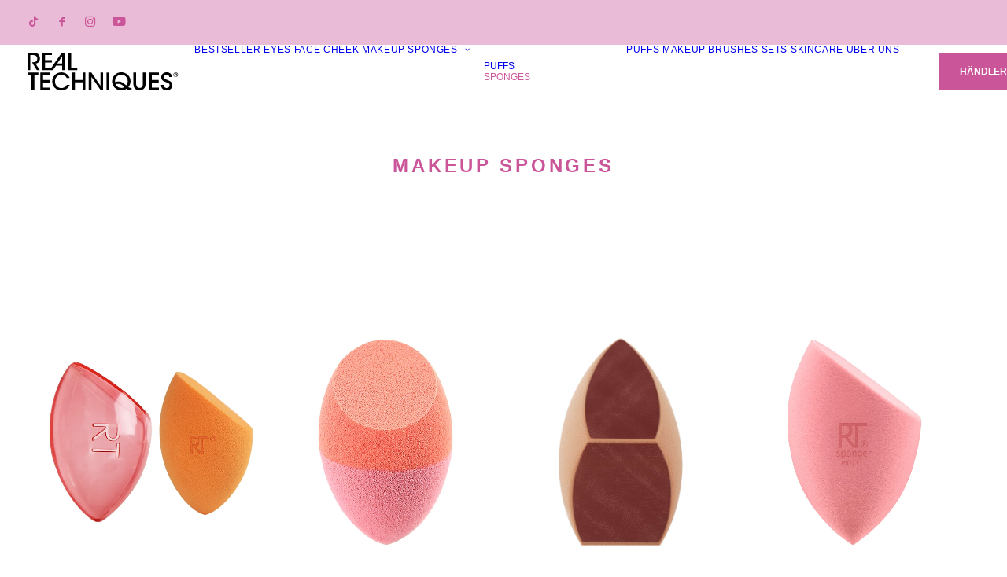

--- FILE ---
content_type: text/html; charset=UTF-8
request_url: https://realtechniques.de/produkt-kategorie/makeup-sponges/
body_size: 18728
content:
<!DOCTYPE html>
<html class="no-touch" lang="de" xmlns="http://www.w3.org/1999/xhtml">
<head>
<meta http-equiv="Content-Type" content="text/html; charset=UTF-8">
<meta name="viewport" content="width=device-width, initial-scale=1">
<link rel="profile" href="http://gmpg.org/xfn/11">
<link rel="pingback" href="">
<meta name='robots' content='index, follow, max-image-preview:large, max-snippet:-1, max-video-preview:-1' />

	<!-- This site is optimized with the Yoast SEO plugin v26.8 - https://yoast.com/product/yoast-seo-wordpress/ -->
	<title>Makeup Sponges | Real Techniques®</title>
	<link rel="canonical" href="https://realtechniques.de/produkt-kategorie/makeup-sponges/" />
	<meta property="og:locale" content="de_DE" />
	<meta property="og:type" content="article" />
	<meta property="og:title" content="Makeup Sponges | Real Techniques®" />
	<meta property="og:url" content="https://realtechniques.de/produkt-kategorie/makeup-sponges/" />
	<meta property="og:site_name" content="Real Techniques®" />
	<meta name="twitter:card" content="summary_large_image" />
	<script type="application/ld+json" class="yoast-schema-graph">{"@context":"https://schema.org","@graph":[{"@type":"CollectionPage","@id":"https://realtechniques.de/produkt-kategorie/makeup-sponges/","url":"https://realtechniques.de/produkt-kategorie/makeup-sponges/","name":"Makeup Sponges | Real Techniques®","isPartOf":{"@id":"https://realtechniques.de/#website"},"primaryImageOfPage":{"@id":"https://realtechniques.de/produkt-kategorie/makeup-sponges/#primaryimage"},"image":{"@id":"https://realtechniques.de/produkt-kategorie/makeup-sponges/#primaryimage"},"thumbnailUrl":"https://realtechniques.de/wp-content/uploads/2022/03/03_real-techniques-2-pack-miracle-complexion-sponge-OUT.jpg","breadcrumb":{"@id":"https://realtechniques.de/produkt-kategorie/makeup-sponges/#breadcrumb"},"inLanguage":"de"},{"@type":"ImageObject","inLanguage":"de","@id":"https://realtechniques.de/produkt-kategorie/makeup-sponges/#primaryimage","url":"https://realtechniques.de/wp-content/uploads/2022/03/03_real-techniques-2-pack-miracle-complexion-sponge-OUT.jpg","contentUrl":"https://realtechniques.de/wp-content/uploads/2022/03/03_real-techniques-2-pack-miracle-complexion-sponge-OUT.jpg","width":640,"height":640},{"@type":"BreadcrumbList","@id":"https://realtechniques.de/produkt-kategorie/makeup-sponges/#breadcrumb","itemListElement":[{"@type":"ListItem","position":1,"name":"Startseite","item":"https://realtechniques.de/"},{"@type":"ListItem","position":2,"name":"Makeup Sponges"}]},{"@type":"WebSite","@id":"https://realtechniques.de/#website","url":"https://realtechniques.de/","name":"Real Techniques®","description":"Makeup Brushes &amp; Makeup Sponges","publisher":{"@id":"https://realtechniques.de/#organization"},"potentialAction":[{"@type":"SearchAction","target":{"@type":"EntryPoint","urlTemplate":"https://realtechniques.de/?s={search_term_string}"},"query-input":{"@type":"PropertyValueSpecification","valueRequired":true,"valueName":"search_term_string"}}],"inLanguage":"de"},{"@type":"Organization","@id":"https://realtechniques.de/#organization","name":"Real Techniques","url":"https://realtechniques.de/","logo":{"@type":"ImageObject","inLanguage":"de","@id":"https://realtechniques.de/#/schema/logo/image/","url":"https://realtechniques.de/wp-content/uploads/2022/02/real-techniques-logo-website-positiv.svg","contentUrl":"https://realtechniques.de/wp-content/uploads/2022/02/real-techniques-logo-website-positiv.svg","width":202,"height":52,"caption":"Real Techniques"},"image":{"@id":"https://realtechniques.de/#/schema/logo/image/"},"sameAs":["https://www.facebook.com/RealTechniquesDACH/"]}]}</script>
	<!-- / Yoast SEO plugin. -->


<link rel='dns-prefetch' href='//capi-automation.s3.us-east-2.amazonaws.com' />
<link rel="alternate" type="application/rss+xml" title="Real Techniques® &raquo; Feed" href="https://realtechniques.de/feed/" />
<link rel="alternate" type="application/rss+xml" title="Real Techniques® &raquo; Kommentar-Feed" href="https://realtechniques.de/comments/feed/" />
<link rel="alternate" type="application/rss+xml" title="Real Techniques® &raquo; Makeup Sponges Kategorie Feed" href="https://realtechniques.de/produkt-kategorie/makeup-sponges/feed/" />
<style id='wp-img-auto-sizes-contain-inline-css' type='text/css'>
img:is([sizes=auto i],[sizes^="auto," i]){contain-intrinsic-size:3000px 1500px}
/*# sourceURL=wp-img-auto-sizes-contain-inline-css */
</style>
<style id='wp-emoji-styles-inline-css' type='text/css'>

	img.wp-smiley, img.emoji {
		display: inline !important;
		border: none !important;
		box-shadow: none !important;
		height: 1em !important;
		width: 1em !important;
		margin: 0 0.07em !important;
		vertical-align: -0.1em !important;
		background: none !important;
		padding: 0 !important;
	}
/*# sourceURL=wp-emoji-styles-inline-css */
</style>
<style id='wp-block-library-inline-css' type='text/css'>
:root{--wp-block-synced-color:#7a00df;--wp-block-synced-color--rgb:122,0,223;--wp-bound-block-color:var(--wp-block-synced-color);--wp-editor-canvas-background:#ddd;--wp-admin-theme-color:#007cba;--wp-admin-theme-color--rgb:0,124,186;--wp-admin-theme-color-darker-10:#006ba1;--wp-admin-theme-color-darker-10--rgb:0,107,160.5;--wp-admin-theme-color-darker-20:#005a87;--wp-admin-theme-color-darker-20--rgb:0,90,135;--wp-admin-border-width-focus:2px}@media (min-resolution:192dpi){:root{--wp-admin-border-width-focus:1.5px}}.wp-element-button{cursor:pointer}:root .has-very-light-gray-background-color{background-color:#eee}:root .has-very-dark-gray-background-color{background-color:#313131}:root .has-very-light-gray-color{color:#eee}:root .has-very-dark-gray-color{color:#313131}:root .has-vivid-green-cyan-to-vivid-cyan-blue-gradient-background{background:linear-gradient(135deg,#00d084,#0693e3)}:root .has-purple-crush-gradient-background{background:linear-gradient(135deg,#34e2e4,#4721fb 50%,#ab1dfe)}:root .has-hazy-dawn-gradient-background{background:linear-gradient(135deg,#faaca8,#dad0ec)}:root .has-subdued-olive-gradient-background{background:linear-gradient(135deg,#fafae1,#67a671)}:root .has-atomic-cream-gradient-background{background:linear-gradient(135deg,#fdd79a,#004a59)}:root .has-nightshade-gradient-background{background:linear-gradient(135deg,#330968,#31cdcf)}:root .has-midnight-gradient-background{background:linear-gradient(135deg,#020381,#2874fc)}:root{--wp--preset--font-size--normal:16px;--wp--preset--font-size--huge:42px}.has-regular-font-size{font-size:1em}.has-larger-font-size{font-size:2.625em}.has-normal-font-size{font-size:var(--wp--preset--font-size--normal)}.has-huge-font-size{font-size:var(--wp--preset--font-size--huge)}.has-text-align-center{text-align:center}.has-text-align-left{text-align:left}.has-text-align-right{text-align:right}.has-fit-text{white-space:nowrap!important}#end-resizable-editor-section{display:none}.aligncenter{clear:both}.items-justified-left{justify-content:flex-start}.items-justified-center{justify-content:center}.items-justified-right{justify-content:flex-end}.items-justified-space-between{justify-content:space-between}.screen-reader-text{border:0;clip-path:inset(50%);height:1px;margin:-1px;overflow:hidden;padding:0;position:absolute;width:1px;word-wrap:normal!important}.screen-reader-text:focus{background-color:#ddd;clip-path:none;color:#444;display:block;font-size:1em;height:auto;left:5px;line-height:normal;padding:15px 23px 14px;text-decoration:none;top:5px;width:auto;z-index:100000}html :where(.has-border-color){border-style:solid}html :where([style*=border-top-color]){border-top-style:solid}html :where([style*=border-right-color]){border-right-style:solid}html :where([style*=border-bottom-color]){border-bottom-style:solid}html :where([style*=border-left-color]){border-left-style:solid}html :where([style*=border-width]){border-style:solid}html :where([style*=border-top-width]){border-top-style:solid}html :where([style*=border-right-width]){border-right-style:solid}html :where([style*=border-bottom-width]){border-bottom-style:solid}html :where([style*=border-left-width]){border-left-style:solid}html :where(img[class*=wp-image-]){height:auto;max-width:100%}:where(figure){margin:0 0 1em}html :where(.is-position-sticky){--wp-admin--admin-bar--position-offset:var(--wp-admin--admin-bar--height,0px)}@media screen and (max-width:600px){html :where(.is-position-sticky){--wp-admin--admin-bar--position-offset:0px}}

/*# sourceURL=wp-block-library-inline-css */
</style><link rel='stylesheet' id='wc-blocks-style-css' href='https://realtechniques.de/wp-content/plugins/woocommerce/assets/client/blocks/wc-blocks.css?ver=wc-10.4.3' type='text/css' media='all' />
<style id='global-styles-inline-css' type='text/css'>
:root{--wp--preset--aspect-ratio--square: 1;--wp--preset--aspect-ratio--4-3: 4/3;--wp--preset--aspect-ratio--3-4: 3/4;--wp--preset--aspect-ratio--3-2: 3/2;--wp--preset--aspect-ratio--2-3: 2/3;--wp--preset--aspect-ratio--16-9: 16/9;--wp--preset--aspect-ratio--9-16: 9/16;--wp--preset--color--black: #000000;--wp--preset--color--cyan-bluish-gray: #abb8c3;--wp--preset--color--white: #ffffff;--wp--preset--color--pale-pink: #f78da7;--wp--preset--color--vivid-red: #cf2e2e;--wp--preset--color--luminous-vivid-orange: #ff6900;--wp--preset--color--luminous-vivid-amber: #fcb900;--wp--preset--color--light-green-cyan: #7bdcb5;--wp--preset--color--vivid-green-cyan: #00d084;--wp--preset--color--pale-cyan-blue: #8ed1fc;--wp--preset--color--vivid-cyan-blue: #0693e3;--wp--preset--color--vivid-purple: #9b51e0;--wp--preset--gradient--vivid-cyan-blue-to-vivid-purple: linear-gradient(135deg,rgb(6,147,227) 0%,rgb(155,81,224) 100%);--wp--preset--gradient--light-green-cyan-to-vivid-green-cyan: linear-gradient(135deg,rgb(122,220,180) 0%,rgb(0,208,130) 100%);--wp--preset--gradient--luminous-vivid-amber-to-luminous-vivid-orange: linear-gradient(135deg,rgb(252,185,0) 0%,rgb(255,105,0) 100%);--wp--preset--gradient--luminous-vivid-orange-to-vivid-red: linear-gradient(135deg,rgb(255,105,0) 0%,rgb(207,46,46) 100%);--wp--preset--gradient--very-light-gray-to-cyan-bluish-gray: linear-gradient(135deg,rgb(238,238,238) 0%,rgb(169,184,195) 100%);--wp--preset--gradient--cool-to-warm-spectrum: linear-gradient(135deg,rgb(74,234,220) 0%,rgb(151,120,209) 20%,rgb(207,42,186) 40%,rgb(238,44,130) 60%,rgb(251,105,98) 80%,rgb(254,248,76) 100%);--wp--preset--gradient--blush-light-purple: linear-gradient(135deg,rgb(255,206,236) 0%,rgb(152,150,240) 100%);--wp--preset--gradient--blush-bordeaux: linear-gradient(135deg,rgb(254,205,165) 0%,rgb(254,45,45) 50%,rgb(107,0,62) 100%);--wp--preset--gradient--luminous-dusk: linear-gradient(135deg,rgb(255,203,112) 0%,rgb(199,81,192) 50%,rgb(65,88,208) 100%);--wp--preset--gradient--pale-ocean: linear-gradient(135deg,rgb(255,245,203) 0%,rgb(182,227,212) 50%,rgb(51,167,181) 100%);--wp--preset--gradient--electric-grass: linear-gradient(135deg,rgb(202,248,128) 0%,rgb(113,206,126) 100%);--wp--preset--gradient--midnight: linear-gradient(135deg,rgb(2,3,129) 0%,rgb(40,116,252) 100%);--wp--preset--font-size--small: 13px;--wp--preset--font-size--medium: 20px;--wp--preset--font-size--large: 36px;--wp--preset--font-size--x-large: 42px;--wp--preset--spacing--20: 0.44rem;--wp--preset--spacing--30: 0.67rem;--wp--preset--spacing--40: 1rem;--wp--preset--spacing--50: 1.5rem;--wp--preset--spacing--60: 2.25rem;--wp--preset--spacing--70: 3.38rem;--wp--preset--spacing--80: 5.06rem;--wp--preset--shadow--natural: 6px 6px 9px rgba(0, 0, 0, 0.2);--wp--preset--shadow--deep: 12px 12px 50px rgba(0, 0, 0, 0.4);--wp--preset--shadow--sharp: 6px 6px 0px rgba(0, 0, 0, 0.2);--wp--preset--shadow--outlined: 6px 6px 0px -3px rgb(255, 255, 255), 6px 6px rgb(0, 0, 0);--wp--preset--shadow--crisp: 6px 6px 0px rgb(0, 0, 0);}:where(.is-layout-flex){gap: 0.5em;}:where(.is-layout-grid){gap: 0.5em;}body .is-layout-flex{display: flex;}.is-layout-flex{flex-wrap: wrap;align-items: center;}.is-layout-flex > :is(*, div){margin: 0;}body .is-layout-grid{display: grid;}.is-layout-grid > :is(*, div){margin: 0;}:where(.wp-block-columns.is-layout-flex){gap: 2em;}:where(.wp-block-columns.is-layout-grid){gap: 2em;}:where(.wp-block-post-template.is-layout-flex){gap: 1.25em;}:where(.wp-block-post-template.is-layout-grid){gap: 1.25em;}.has-black-color{color: var(--wp--preset--color--black) !important;}.has-cyan-bluish-gray-color{color: var(--wp--preset--color--cyan-bluish-gray) !important;}.has-white-color{color: var(--wp--preset--color--white) !important;}.has-pale-pink-color{color: var(--wp--preset--color--pale-pink) !important;}.has-vivid-red-color{color: var(--wp--preset--color--vivid-red) !important;}.has-luminous-vivid-orange-color{color: var(--wp--preset--color--luminous-vivid-orange) !important;}.has-luminous-vivid-amber-color{color: var(--wp--preset--color--luminous-vivid-amber) !important;}.has-light-green-cyan-color{color: var(--wp--preset--color--light-green-cyan) !important;}.has-vivid-green-cyan-color{color: var(--wp--preset--color--vivid-green-cyan) !important;}.has-pale-cyan-blue-color{color: var(--wp--preset--color--pale-cyan-blue) !important;}.has-vivid-cyan-blue-color{color: var(--wp--preset--color--vivid-cyan-blue) !important;}.has-vivid-purple-color{color: var(--wp--preset--color--vivid-purple) !important;}.has-black-background-color{background-color: var(--wp--preset--color--black) !important;}.has-cyan-bluish-gray-background-color{background-color: var(--wp--preset--color--cyan-bluish-gray) !important;}.has-white-background-color{background-color: var(--wp--preset--color--white) !important;}.has-pale-pink-background-color{background-color: var(--wp--preset--color--pale-pink) !important;}.has-vivid-red-background-color{background-color: var(--wp--preset--color--vivid-red) !important;}.has-luminous-vivid-orange-background-color{background-color: var(--wp--preset--color--luminous-vivid-orange) !important;}.has-luminous-vivid-amber-background-color{background-color: var(--wp--preset--color--luminous-vivid-amber) !important;}.has-light-green-cyan-background-color{background-color: var(--wp--preset--color--light-green-cyan) !important;}.has-vivid-green-cyan-background-color{background-color: var(--wp--preset--color--vivid-green-cyan) !important;}.has-pale-cyan-blue-background-color{background-color: var(--wp--preset--color--pale-cyan-blue) !important;}.has-vivid-cyan-blue-background-color{background-color: var(--wp--preset--color--vivid-cyan-blue) !important;}.has-vivid-purple-background-color{background-color: var(--wp--preset--color--vivid-purple) !important;}.has-black-border-color{border-color: var(--wp--preset--color--black) !important;}.has-cyan-bluish-gray-border-color{border-color: var(--wp--preset--color--cyan-bluish-gray) !important;}.has-white-border-color{border-color: var(--wp--preset--color--white) !important;}.has-pale-pink-border-color{border-color: var(--wp--preset--color--pale-pink) !important;}.has-vivid-red-border-color{border-color: var(--wp--preset--color--vivid-red) !important;}.has-luminous-vivid-orange-border-color{border-color: var(--wp--preset--color--luminous-vivid-orange) !important;}.has-luminous-vivid-amber-border-color{border-color: var(--wp--preset--color--luminous-vivid-amber) !important;}.has-light-green-cyan-border-color{border-color: var(--wp--preset--color--light-green-cyan) !important;}.has-vivid-green-cyan-border-color{border-color: var(--wp--preset--color--vivid-green-cyan) !important;}.has-pale-cyan-blue-border-color{border-color: var(--wp--preset--color--pale-cyan-blue) !important;}.has-vivid-cyan-blue-border-color{border-color: var(--wp--preset--color--vivid-cyan-blue) !important;}.has-vivid-purple-border-color{border-color: var(--wp--preset--color--vivid-purple) !important;}.has-vivid-cyan-blue-to-vivid-purple-gradient-background{background: var(--wp--preset--gradient--vivid-cyan-blue-to-vivid-purple) !important;}.has-light-green-cyan-to-vivid-green-cyan-gradient-background{background: var(--wp--preset--gradient--light-green-cyan-to-vivid-green-cyan) !important;}.has-luminous-vivid-amber-to-luminous-vivid-orange-gradient-background{background: var(--wp--preset--gradient--luminous-vivid-amber-to-luminous-vivid-orange) !important;}.has-luminous-vivid-orange-to-vivid-red-gradient-background{background: var(--wp--preset--gradient--luminous-vivid-orange-to-vivid-red) !important;}.has-very-light-gray-to-cyan-bluish-gray-gradient-background{background: var(--wp--preset--gradient--very-light-gray-to-cyan-bluish-gray) !important;}.has-cool-to-warm-spectrum-gradient-background{background: var(--wp--preset--gradient--cool-to-warm-spectrum) !important;}.has-blush-light-purple-gradient-background{background: var(--wp--preset--gradient--blush-light-purple) !important;}.has-blush-bordeaux-gradient-background{background: var(--wp--preset--gradient--blush-bordeaux) !important;}.has-luminous-dusk-gradient-background{background: var(--wp--preset--gradient--luminous-dusk) !important;}.has-pale-ocean-gradient-background{background: var(--wp--preset--gradient--pale-ocean) !important;}.has-electric-grass-gradient-background{background: var(--wp--preset--gradient--electric-grass) !important;}.has-midnight-gradient-background{background: var(--wp--preset--gradient--midnight) !important;}.has-small-font-size{font-size: var(--wp--preset--font-size--small) !important;}.has-medium-font-size{font-size: var(--wp--preset--font-size--medium) !important;}.has-large-font-size{font-size: var(--wp--preset--font-size--large) !important;}.has-x-large-font-size{font-size: var(--wp--preset--font-size--x-large) !important;}
/*# sourceURL=global-styles-inline-css */
</style>

<style id='classic-theme-styles-inline-css' type='text/css'>
/*! This file is auto-generated */
.wp-block-button__link{color:#fff;background-color:#32373c;border-radius:9999px;box-shadow:none;text-decoration:none;padding:calc(.667em + 2px) calc(1.333em + 2px);font-size:1.125em}.wp-block-file__button{background:#32373c;color:#fff;text-decoration:none}
/*# sourceURL=/wp-includes/css/classic-themes.min.css */
</style>
<link rel='stylesheet' id='contact-form-7-css' href='https://realtechniques.de/wp-content/plugins/contact-form-7/includes/css/styles.css?ver=6.1.4' type='text/css' media='all' />
<link rel='stylesheet' id='uncode-privacy-css' href='https://realtechniques.de/wp-content/plugins/uncode-privacy/assets/css/uncode-privacy-public.css?ver=2.2.7' type='text/css' media='all' />
<style id='woocommerce-inline-inline-css' type='text/css'>
.woocommerce form .form-row .required { visibility: visible; }
/*# sourceURL=woocommerce-inline-inline-css */
</style>
<link rel='stylesheet' id='uncode-style-css' href='https://realtechniques.de/wp-content/themes/uncode/library/css/style.css?ver=131424676' type='text/css' media='all' />
<style id='uncode-style-inline-css' type='text/css'>

@media (max-width: 959px) { .navbar-brand > * { height: 40px !important;}}
@media (min-width: 960px) { 
		.limit-width { max-width: 1404px; margin: auto;}
		.menu-container:not(.grid-filters) .menu-horizontal ul.menu-smart .megamenu-block-wrapper > .vc_row[data-parent="true"].limit-width:not(.row-parent-limit) { max-width: calc(1404px - 72px); }
		}
.menu-primary ul.menu-smart > li > a, .menu-primary ul.menu-smart li.dropdown > a, .menu-primary ul.menu-smart li.mega-menu > a, .vmenu-container ul.menu-smart > li > a, .vmenu-container ul.menu-smart li.dropdown > a { text-transform: uppercase; }
.menu-primary ul.menu-smart ul a, .vmenu-container ul.menu-smart ul a { text-transform: uppercase; }
body.menu-custom-padding .col-lg-0.logo-container, body.menu-custom-padding .col-lg-2.logo-container, body.menu-custom-padding .col-lg-12 .logo-container, body.menu-custom-padding .col-lg-4.logo-container { padding-top: 9px; padding-bottom: 9px; }
body.menu-custom-padding .col-lg-0.logo-container.shrinked, body.menu-custom-padding .col-lg-2.logo-container.shrinked, body.menu-custom-padding .col-lg-12 .logo-container.shrinked, body.menu-custom-padding .col-lg-4.logo-container.shrinked { padding-top: 0px; padding-bottom: 0px; }
@media (max-width: 959px) { body.menu-custom-padding .menu-container .logo-container { padding-top: 9px !important; padding-bottom: 9px !important; } }
#changer-back-color { transition: background-color 1000ms cubic-bezier(0.25, 1, 0.5, 1) !important; } #changer-back-color > div { transition: opacity 1000ms cubic-bezier(0.25, 1, 0.5, 1) !important; } body.bg-changer-init.disable-hover .main-wrapper .style-light,  body.bg-changer-init.disable-hover .main-wrapper .style-light h1,  body.bg-changer-init.disable-hover .main-wrapper .style-light h2, body.bg-changer-init.disable-hover .main-wrapper .style-light h3, body.bg-changer-init.disable-hover .main-wrapper .style-light h4, body.bg-changer-init.disable-hover .main-wrapper .style-light h5, body.bg-changer-init.disable-hover .main-wrapper .style-light h6, body.bg-changer-init.disable-hover .main-wrapper .style-light a, body.bg-changer-init.disable-hover .main-wrapper .style-dark, body.bg-changer-init.disable-hover .main-wrapper .style-dark h1, body.bg-changer-init.disable-hover .main-wrapper .style-dark h2, body.bg-changer-init.disable-hover .main-wrapper .style-dark h3, body.bg-changer-init.disable-hover .main-wrapper .style-dark h4, body.bg-changer-init.disable-hover .main-wrapper .style-dark h5, body.bg-changer-init.disable-hover .main-wrapper .style-dark h6, body.bg-changer-init.disable-hover .main-wrapper .style-dark a { transition: color 1000ms cubic-bezier(0.25, 1, 0.5, 1) !important; }
/*# sourceURL=uncode-style-inline-css */
</style>
<link rel='stylesheet' id='uncode-woocommerce-css' href='https://realtechniques.de/wp-content/themes/uncode/library/css/woocommerce.css?ver=131424676' type='text/css' media='all' />
<link rel='stylesheet' id='uncode-icons-css' href='https://realtechniques.de/wp-content/themes/uncode/library/css/uncode-icons.css?ver=131424676' type='text/css' media='all' />
<link rel='stylesheet' id='uncode-custom-style-css' href='https://realtechniques.de/wp-content/themes/uncode/library/css/style-custom.css?ver=131424676' type='text/css' media='all' />
<script type="text/javascript" src="https://realtechniques.de/wp-includes/js/jquery/jquery.min.js?ver=3.7.1" id="jquery-core-js"></script>
<script type="text/javascript" src="https://realtechniques.de/wp-includes/js/jquery/jquery-migrate.min.js?ver=3.4.1" id="jquery-migrate-js"></script>
<script type="text/javascript" src="https://realtechniques.de/wp-content/plugins/woocommerce/assets/js/jquery-blockui/jquery.blockUI.min.js?ver=2.7.0-wc.10.4.3" id="wc-jquery-blockui-js" data-wp-strategy="defer"></script>
<script type="text/javascript" id="wc-add-to-cart-js-extra">
/* <![CDATA[ */
var wc_add_to_cart_params = {"ajax_url":"/wp-admin/admin-ajax.php","wc_ajax_url":"/?wc-ajax=%%endpoint%%","i18n_view_cart":"Warenkorb anzeigen","cart_url":"https://realtechniques.de/warenkorb/","is_cart":"","cart_redirect_after_add":"no"};
//# sourceURL=wc-add-to-cart-js-extra
/* ]]> */
</script>
<script type="text/javascript" src="https://realtechniques.de/wp-content/plugins/woocommerce/assets/js/frontend/add-to-cart.min.js?ver=10.4.3" id="wc-add-to-cart-js" data-wp-strategy="defer"></script>
<script type="text/javascript" src="https://realtechniques.de/wp-content/plugins/woocommerce/assets/js/js-cookie/js.cookie.min.js?ver=2.1.4-wc.10.4.3" id="wc-js-cookie-js" data-wp-strategy="defer"></script>
<script type="text/javascript" id="woocommerce-js-extra">
/* <![CDATA[ */
var woocommerce_params = {"ajax_url":"/wp-admin/admin-ajax.php","wc_ajax_url":"/?wc-ajax=%%endpoint%%","i18n_password_show":"Passwort anzeigen","i18n_password_hide":"Passwort ausblenden"};
//# sourceURL=woocommerce-js-extra
/* ]]> */
</script>
<script type="text/javascript" src="https://realtechniques.de/wp-content/plugins/woocommerce/assets/js/frontend/woocommerce.min.js?ver=10.4.3" id="woocommerce-js" defer="defer" data-wp-strategy="defer"></script>
<script type="text/javascript" src="https://realtechniques.de/wp-content/plugins/uncode-js_composer/assets/js/vendors/woocommerce-add-to-cart.js?ver=8.7.1.2" id="vc_woocommerce-add-to-cart-js-js"></script>
<script type="text/javascript" id="uncode-init-js-extra">
/* <![CDATA[ */
var SiteParameters = {"days":"days","hours":"hours","minutes":"minutes","seconds":"seconds","constant_scroll":"on","scroll_speed":"2","parallax_factor":"0.25","loading":"Loading\u2026","slide_name":"slide","slide_footer":"footer","ajax_url":"https://realtechniques.de/wp-admin/admin-ajax.php","nonce_adaptive_images":"9718338b4a","nonce_srcset_async":"d763e5e170","enable_debug":"","block_mobile_videos":"","is_frontend_editor":"","main_width":["1400","px"],"mobile_parallax_allowed":"","listen_for_screen_update":"1","wireframes_plugin_active":"1","sticky_elements":"off","resize_quality":"90","register_metadata":"","bg_changer_time":"1000","update_wc_fragments":"1","optimize_shortpixel_image":"","menu_mobile_offcanvas_gap":"45","custom_cursor_selector":"[href], .trigger-overlay, .owl-next, .owl-prev, .owl-dot, input[type=\"submit\"], input[type=\"checkbox\"], button[type=\"submit\"], a[class^=\"ilightbox\"], .ilightbox-thumbnail, .ilightbox-prev, .ilightbox-next, .overlay-close, .unmodal-close, .qty-inset \u003E span, .share-button li, .uncode-post-titles .tmb.tmb-click-area, .btn-link, .tmb-click-row .t-inside, .lg-outer button, .lg-thumb img, a[data-lbox], .uncode-close-offcanvas-overlay, .uncode-nav-next, .uncode-nav-prev, .uncode-nav-index","mobile_parallax_animation":"","lbox_enhanced":"","native_media_player":"1","vimeoPlayerParams":"?autoplay=0","ajax_filter_key_search":"key","ajax_filter_key_unfilter":"unfilter","index_pagination_disable_scroll":"","index_pagination_scroll_to":"","uncode_wc_popup_cart_qty":"","disable_hover_hack":"","uncode_nocookie":"","menuHideOnClick":"1","menuShowOnClick":"","smoothScroll":"","smoothScrollDisableHover":"","smoothScrollQuery":"960","uncode_force_onepage_dots":"","uncode_smooth_scroll_safe":"","uncode_lb_add_galleries":", .gallery","uncode_lb_add_items":", .gallery .gallery-item a","uncode_prev_label":"Previous","uncode_next_label":"Next","uncode_slide_label":"Slide","uncode_share_label":"Share on %","uncode_has_ligatures":"","uncode_is_accessible":"","uncode_carousel_itemSelector":"*:not(.hidden)","uncode_limit_width":"1404px"};
//# sourceURL=uncode-init-js-extra
/* ]]> */
</script>
<script type="text/javascript" src="https://realtechniques.de/wp-content/themes/uncode/library/js/init.js?ver=131424676" id="uncode-init-js"></script>
<script></script><link rel="https://api.w.org/" href="https://realtechniques.de/wp-json/" /><link rel="alternate" title="JSON" type="application/json" href="https://realtechniques.de/wp-json/wp/v2/product_cat/27" /><link rel="EditURI" type="application/rsd+xml" title="RSD" href="https://realtechniques.de/xmlrpc.php?rsd" />
<meta name="generator" content="WordPress 6.9" />
<meta name="generator" content="WooCommerce 10.4.3" />
<!-- start Simple Custom CSS and JS -->
<style type="text/css">
/* PDP Header - Text Syling */
.rt-descripton-style ul {
    padding-left: 20px;
}

.rt-descripton-style ul li {
    list-style: disc;
}

/* Product Details - Subline Styling */
.subline-color p span {
    color: #cb5599 !important;margin-top: 0px !important;
}

.uncode-wrapper.uncode-custom-fields.subline-color {
    margin-top: 0px !important;
}

/* Social Icons - PDP Color */
.social-icons-color .share-button.only-icon li {
    color: #cb5599 !important;
}

/* Social Icons - PDP Hover */
.social-icons-color .share-button.only-icon li:hover:before {
    color: #cb5599 !important;
}

/* Social Icons - Text */
.social-icons-color h6 {
    font-size: 18px;
    font-weight: 400;
    font-family: inherit;
    text-transform: none;
    padding-right:0px;
}

/* - Section Divider - Full width */
.full-width-divider .row-parent {
    padding: 36px 0px !important;
}</style>
<!-- end Simple Custom CSS and JS -->
<!-- start Simple Custom CSS and JS -->
<style type="text/css">
/* Formular Styling */


/* Name Fields - Width */
.form-fluid-name-left {
    width: calc(50% - 10px);
    position: relative;
    float: left;
    margin-bottom: 20px;
    margin-right: 10px;
    max-width: 100%;
    z-index:999;
}

.form-fluid-name-right {
    width: calc(50% - 0px);
    position: relative;
    float: left;
    margin-bottom: 20px;
    margin-right: 0px;
    z-index:999;
}

@media screen and (max-width: 600px){

.form-fluid-name-left, .form-fluid-name-right {
    width: 100%;
    position: relative;
    float: left;
    margin-bottom: 7px;
}
.form-fluid-name-right {
    width: 100%;
    position: relative;
    float: left;
    margin-bottom:15px;
}
   
}
</style>
<!-- end Simple Custom CSS and JS -->
<!-- start Simple Custom CSS and JS -->
<style type="text/css">
/* Real Techniques  - CSS Stylings */

/* - Secondary Menu - Link Color - */
.menu-secondary .style-light a {
    color: #CB5599 !important;
}

/* - Button Styles // Products Overviews - Accent Color - */
a.product_type_simple.product_button_loop {
    color: #ffffff !important;
    background-color: #cb5599 !important;
    border-color: #cb5599 !important;
}

/* - Home Slider // Stylings - */
.subline-homeslider {
    margin-top: 5px !important;
}

/* Home Slider - Pfeile */
.homeslider-arrows .owl-next .owl-nav-container, .homeslider-arrows .owl-prev .owl-nav-container {
    width: 40px !important;
    height: 100px;
    top: -50px;
    margin:0px 20px;
    color:#000000;
}

/* Home Slider - Dots */ 
/* ADD this class: .rt-dots-color 
to Slider to get black dots */
.rt-dots-color .owl-carousel .owl-dot span {
    box-shadow: none !important;
    background: #000000;
    opacity: 1;
    transform: scale(0.7);
}

.rt-dots-color .owl-carousel .owl-dot.active span {
    box-shadow: none !important;
    background: #000000;
    opacity: 01;
    transform: scale(1.2);
}

.header-scrolldown i {
    color:#000000 !important;
}

/* Home Slider Mobile Background */
@media only screen and (max-width:699px){
.text-shadow-mobile{
    text-shadow: 1px 1px 0px rgb(255 255 255 / 65%) !important;
}  
.text-shadow-mobile span a {
    text-shadow: none !important;
}   
}

/* Products Slider - Pfeile */
.products-arrows .owl-nav-container.btn-default.btn-hover-nobg {
    background: #eabbd6 !important;
    border-radius:0px !important;
    color: white !important;
    width: 30px;
}

/* Subline Headings - Page */
.headlings-subline {
    margin-top: 10px !important;
}
</style>
<!-- end Simple Custom CSS and JS -->
	<noscript><style>.woocommerce-product-gallery{ opacity: 1 !important; }</style></noscript>
				<script  type="text/javascript">
				!function(f,b,e,v,n,t,s){if(f.fbq)return;n=f.fbq=function(){n.callMethod?
					n.callMethod.apply(n,arguments):n.queue.push(arguments)};if(!f._fbq)f._fbq=n;
					n.push=n;n.loaded=!0;n.version='2.0';n.queue=[];t=b.createElement(e);t.async=!0;
					t.src=v;s=b.getElementsByTagName(e)[0];s.parentNode.insertBefore(t,s)}(window,
					document,'script','https://connect.facebook.net/en_US/fbevents.js');
			</script>
			<!-- WooCommerce Facebook Integration Begin -->
			<script  type="text/javascript">

				fbq('init', '1371535130875261', {}, {
    "agent": "woocommerce_0-10.4.3-3.5.15"
});

				document.addEventListener( 'DOMContentLoaded', function() {
					// Insert placeholder for events injected when a product is added to the cart through AJAX.
					document.body.insertAdjacentHTML( 'beforeend', '<div class=\"wc-facebook-pixel-event-placeholder\"></div>' );
				}, false );

			</script>
			<!-- WooCommerce Facebook Integration End -->
			<link rel="icon" href="https://realtechniques.de/wp-content/uploads/2023/06/cropped-realtechniques-favicon-1-32x32.png" sizes="32x32" />
<link rel="icon" href="https://realtechniques.de/wp-content/uploads/2023/06/cropped-realtechniques-favicon-1-192x192.png" sizes="192x192" />
<link rel="apple-touch-icon" href="https://realtechniques.de/wp-content/uploads/2023/06/cropped-realtechniques-favicon-1-180x180.png" />
<meta name="msapplication-TileImage" content="https://realtechniques.de/wp-content/uploads/2023/06/cropped-realtechniques-favicon-1-270x270.png" />
<noscript><style> .wpb_animate_when_almost_visible { opacity: 1; }</style></noscript></head>
<body class="archive tax-product_cat term-makeup-sponges term-27 wp-theme-uncode wp-child-theme-realtechniques theme-uncode woocommerce woocommerce-page woocommerce-no-js hormenu-position-left megamenu-full-submenu hmenu hmenu-position-center header-full-width main-center-align menu-custom-padding textual-accent-color menu-sticky-mobile menu-mobile-default wc-zoom-enabled menu-has-cta mobile-parallax-not-allowed ilb-no-bounce unreg uncode-logo-mobile uncode-wc-single-product-slider-enabled uncode-btn-square qw-body-scroll-disabled no-qty-fx uncode-sidecart-mobile-disabled wpb-js-composer js-comp-ver-8.7.1.2 vc_responsive" data-border="0">

			<div id="vh_layout_help"></div><div class="body-borders" data-border="0"><div class="top-border body-border-shadow"></div><div class="right-border body-border-shadow"></div><div class="bottom-border body-border-shadow"></div><div class="left-border body-border-shadow"></div><div class="top-border style-light-bg"></div><div class="right-border style-light-bg"></div><div class="bottom-border style-light-bg"></div><div class="left-border style-light-bg"></div></div>	<div class="box-wrapper">
		<div class="box-container">
		<script type="text/javascript" id="initBox">UNCODE.initBox();</script>
		<div class="menu-wrapper menu-sticky menu-sticky-mobile">
													<div class="top-menu navbar menu-secondary menu-light submenu-light style-color-149799-bg top-menu-padding top-menu-enhanced single-h-padding">
																		<div class="row-menu">
																			<div class="row-menu-inner top-menu-cols-1 top-enhanced-split- top-enhanced-left"><div class="topbar-col topbar-col-left"><div class="menu-bloginfo top-enhanced-inner top-enhanced-left">
																							<div class="menu-bloginfo-inner style-light">
																								<div class="uncode-vc-social"><div class="social-icon icon-box icon-box-top icon-inline" ><a href="https://www.tiktok.com/@realtechniques_de" role="button" target="_blank" aria-label="Real Techniques - Deutschland TikTok"><i class="fa fa-tiktok"></i></a></div><div class="social-icon icon-box icon-box-top icon-inline" ><a href="https://www.facebook.com/RealTechniquesDACH/" role="button" target="_blank"><i class="fa fa-social-facebook"></i></a></div><div class="social-icon icon-box icon-box-top icon-inline" ><a href="https://www.instagram.com/realtechniquesde/" role="button" target="_blank"><i class="fa fa-instagram1"></i></a></div><div class="social-icon icon-box icon-box-top icon-inline" ><a href="https://www.youtube.com/user/realtechniques" role="button" target="_blank"><i class="fa fa-youtube1"></i></a></div></div>
																							</div>
																					</div></div></div>
																		</div>
																	</div>
													<header id="masthead" class="navbar menu-primary menu-light submenu-light style-light-original single-h-padding menu-with-logo">
														<div class="menu-container style-color-xsdn-bg menu-no-borders" role="navigation">
															<div class="row-menu">
																<div class="row-menu-inner">
																	<div id="logo-container-mobile" class="col-lg-0 logo-container middle">
																		<div id="main-logo" class="navbar-header style-light">
																			<a href="https://realtechniques.de/" class="navbar-brand" data-padding-shrink ="0" data-minheight="50" aria-label="Real Techniques®"><div class="logo-image main-logo  logo-light" data-maxheight="50" style="height: 50px;"><img decoding="async" src="https://realtechniques.de/wp-content/uploads/2022/02/real-techniques-logo-website-positiv.svg" alt="Real Techniques | Logo | Positiv" width="202" height="52" class="img-responsive" /></div><div class="logo-image main-logo  logo-dark" data-maxheight="50" style="height: 50px;display:none;"><img decoding="async" src="https://realtechniques.de/wp-content/uploads/2022/02/real-techniques-logo-website-negativ.svg" alt="Real Techniques | Logo | Negativ" width="202" height="52" class="img-responsive" /></div><div class="logo-image mobile-logo logo-light" data-maxheight="50" style="height: 50px;"><img decoding="async" src="https://realtechniques.de/wp-content/uploads/2023/02/real-techniques-logo-website-positiv-mobile.svg" alt="logo" width="62" height="52" class="img-responsive" /></div><div class="logo-image mobile-logo logo-dark" data-maxheight="50" style="height: 50px;display:none;"><img decoding="async" src="https://realtechniques.de/wp-content/uploads/2023/02/real-techniques-logo-website-negativ-mobile.svg" alt="logo" width="62" height="52" class="img-responsive" /></div></a>
																		</div>
																		<div class="mmb-container"><div class="mobile-additional-icons"></div><div class="mobile-menu-button mobile-menu-button-light lines-button" aria-label="Toggle menu" role="button" tabindex="0"><span class="lines"><span></span></span></div></div>
																	</div>
																	<div class="col-lg-12 main-menu-container middle">
																		<div class="menu-horizontal menu-dd-shadow-xs ">
																			<div class="menu-horizontal-inner">
																				<div class="nav navbar-nav navbar-main navbar-nav-first"><ul id="menu-main" class="menu-primary-inner menu-smart sm" role="menu"><li role="menuitem"  id="menu-item-2268" class="menu-item menu-item-type-taxonomy menu-item-object-product_cat depth-0 menu-item-2268 menu-item-link"><a href="https://realtechniques.de/produkt-kategorie/bestseller/">Bestseller<i class="fa fa-angle-right fa-dropdown"></i></a></li>
<li role="menuitem"  id="menu-item-2261" class="menu-item menu-item-type-taxonomy menu-item-object-product_cat depth-0 menu-item-2261 menu-item-link"><a href="https://realtechniques.de/produkt-kategorie/eyes/">Eyes<i class="fa fa-angle-right fa-dropdown"></i></a></li>
<li role="menuitem"  id="menu-item-2349" class="menu-item menu-item-type-post_type menu-item-object-page depth-0 menu-item-2349 menu-item-link"><a href="https://realtechniques.de/face/">Face<i class="fa fa-angle-right fa-dropdown"></i></a></li>
<li role="menuitem"  id="menu-item-2263" class="menu-item menu-item-type-taxonomy menu-item-object-product_cat depth-0 menu-item-2263 menu-item-link"><a href="https://realtechniques.de/produkt-kategorie/cheek/">Cheek<i class="fa fa-angle-right fa-dropdown"></i></a></li>
<li role="menuitem"  id="menu-item-2308" class="menu-item menu-item-type-post_type menu-item-object-page current-menu-ancestor current-menu-parent current_page_parent current_page_ancestor menu-item-has-children depth-0 menu-item-2308 dropdown menu-item-link"><a href="https://realtechniques.de/makeup-sponges/" data-toggle="dropdown" class="dropdown-toggle" data-type="title">Makeup Sponges<i class="fa fa-angle-down fa-dropdown"></i></a>
<ul role="menu" class="drop-menu un-submenu " data-lenis-prevent>
	<li role="menuitem"  id="menu-item-2946" class="menu-item menu-item-type-taxonomy menu-item-object-product_cat depth-1 menu-item-2946"><a href="https://realtechniques.de/produkt-kategorie/puffs/">Puffs<i class="fa fa-angle-right fa-dropdown"></i></a></li>
	<li role="menuitem"  id="menu-item-2948" class="menu-item menu-item-type-taxonomy menu-item-object-product_cat current-menu-item depth-1 menu-item-2948 active"><a href="https://realtechniques.de/produkt-kategorie/makeup-sponges/">Sponges<i class="fa fa-angle-right fa-dropdown"></i></a></li>
</ul>
</li>
<li role="menuitem"  id="menu-item-3172" class="menu-item menu-item-type-taxonomy menu-item-object-product_cat depth-0 menu-item-3172 menu-item-link"><a href="https://realtechniques.de/produkt-kategorie/puffs/">Puffs<i class="fa fa-angle-right fa-dropdown"></i></a></li>
<li role="menuitem"  id="menu-item-2265" class="menu-item menu-item-type-taxonomy menu-item-object-product_cat depth-0 menu-item-2265 menu-item-link"><a href="https://realtechniques.de/produkt-kategorie/makeup-brushes/">Makeup Brushes<i class="fa fa-angle-right fa-dropdown"></i></a></li>
<li role="menuitem"  id="menu-item-2266" class="menu-item menu-item-type-taxonomy menu-item-object-product_cat depth-0 menu-item-2266 menu-item-link"><a href="https://realtechniques.de/produkt-kategorie/sets/">Sets<i class="fa fa-angle-right fa-dropdown"></i></a></li>
<li role="menuitem"  id="menu-item-2267" class="menu-item menu-item-type-taxonomy menu-item-object-product_cat depth-0 menu-item-2267 menu-item-link"><a href="https://realtechniques.de/produkt-kategorie/skincare/">Skincare<i class="fa fa-angle-right fa-dropdown"></i></a></li>
<li role="menuitem"  id="menu-item-170" class="menu-item menu-item-type-post_type menu-item-object-page depth-0 menu-item-170 menu-item-link"><a href="https://realtechniques.de/ueber-uns/">Über Uns<i class="fa fa-angle-right fa-dropdown"></i></a></li>
</ul></div><div class="nav navbar-nav navbar-cta"><ul id="menu-cta" class="menu-cta-inner menu-smart sm" role="menu"><li role="menuitem"  id="menu-item-694" class="menu-item-button"><a href="https://realtechniques.de/haendler/"><div class="menu-btn-table"><div class="menu-btn-cell"><div class="btn-accent menu-item menu-item-type-post_type menu-item-object-page depth-0 menu-item-694 menu-btn-container btn"><span>Händler</span></div></div></div></a></li>
</ul></div><div class="uncode-close-offcanvas-mobile lines-button close navbar-mobile-el"><span class="lines"></span></div><div class="nav navbar-nav navbar-nav-last navbar-extra-icons"><ul class="menu-smart sm menu-icons menu-smart-social" role="menu"><li role="menuitem" class="menu-item-link search-icon style-light dropdown "><a href="#" class="trigger-overlay search-icon" role="button" data-area="search" data-container="box-container" aria-label="Search">
													<i class="fa fa-search3"></i><span class="desktop-hidden"><span>Search</span></span><i class="fa fa-angle-down fa-dropdown desktop-hidden"></i>
													</a><ul role="menu" class="drop-menu desktop-hidden">
														<li role="menuitem">
															<form class="search" method="get" action="https://realtechniques.de/">
																<input type="search" class="search-field no-livesearch" placeholder="Search products…" value="" name="s" title="Search products…" /><input type="hidden" name="post_type" value="product" /></form>
														</li>
													</ul></li></ul></div></div>
						
																		</div>
																	</div>
																</div>
															</div></div>
													</header>
												</div>			<script type="text/javascript" id="fixMenuHeight">UNCODE.fixMenuHeight();</script>
						<div class="main-wrapper">
				<div class="main-container">
					<div class="page-wrapper" role="main">
						<div class="sections-container" id="sections-container">
<div id="page-header"><div class="header-wrapper header-uncode-block">
									<div data-parent="true" class="vc_row row-container" id="row-unique-0"><div class="row double-top-padding double-bottom-padding single-h-padding limit-width row-parent row-header"><div class="wpb_row row-inner"><div class="wpb_column pos-top pos-center align_center column_parent col-lg-12 double-internal-gutter"><div class="uncol style-light"  ><div class="uncoltable"><div class="uncell no-block-padding" ><div class="uncont" ><div class="vc_row row-internal row-container"><div class="row row-child"><div class="wpb_row row-inner"><div class="wpb_column pos-top pos-center align_center column_child col-lg-12 half-internal-gutter"><div class="uncol style-light" ><div class="uncoltable"><div class="uncell no-block-padding" ><div class="uncont" style=" max-width:660px;" ><div class="vc_custom_heading_wrap "><div class="heading-text el-text" ><h2 class="h3 text-accent-color text-uppercase" ><span>Makeup Sponges</span></h2></div><div class="clear"></div></div><div class="uncode_text_column text-lead" ></div></div></div></div></div></div></div></div></div></div></div></div></div></div><script id="script-row-unique-0" data-row="script-row-unique-0" type="text/javascript" class="vc_controls">UNCODE.initRow(document.getElementById("row-unique-0"));</script></div></div></div></div></div><script type="text/javascript">UNCODE.initHeader();</script><div class="page-body style-light-bg">
          <div class="post-wrapper">
          	<div class="post-body"><div class="post-content un-no-sidebar-layout"><div data-parent="true" class="vc_row row-container" id="row-unique-1"><div class="row triple-top-padding triple-bottom-padding single-h-padding limit-width row-parent"><div class="wpb_row row-inner"><div class="wpb_column pos-top pos-center align_center column_parent col-lg-12 double-internal-gutter"><div class="uncol style-light"  ><div class="uncoltable"><div class="uncell no-block-padding" ><div class="uncont" ><div id="index-15689" class="isotope-system isotope-general-light grid-general-light" >
			
														<div class="isotope-wrapper grid-wrapper half-gutter isotope-inner-padding grid-inner-padding" >												<div class="isotope-container grid-container isotope-layout style-masonry isotope-infinite grid-infinite isotope-infinite-button grid-infinite-button" data-type="masonry" data-layout="fitRows" data-lg="900" data-md="600" data-sm="480" data-vp-height="">			<div class="tmb tmb-woocommerce atc-typography-inherit tmb-iso-w3 tmb-iso-h4 tmb-light tmb-content-center tmb-show-secondary  grid-cat-27 grid-cat-24 tmb-no-double-tap tmb-id-181 tmb-img-ratio tmb-content-under tmb-media-first tmb-no-bg" ><div class="t-inside no-anim" ><div class="t-entry-visual"><div class="t-entry-visual-tc"><div class="t-entry-visual-cont"><div class="dummy secondary-dummy-image" style="padding-top: 100%;background-image:url(https://realtechniques.de/wp-content/uploads/2022/03/01_real-techniques-miracle-complex-sponge-travel-case-FRONT-update2024.jpg);"></div><a role="button" tabindex="-1" href="https://realtechniques.de/produkt/miracle-complexion-sponge-travel-case/" class="pushed" target="_self" data-lb-index="0"><div class="t-entry-visual-overlay"><div class="t-entry-visual-overlay-in style-dark-bg" style="opacity: 0.75;"></div></div><img fetchpriority="high" decoding="async" class="has-secondary-featured-image wp-image-1111" src="https://realtechniques.de/wp-content/uploads/2022/03/03_real-techniques-miracle-complex-sponge-travel-case-OUT.jpg" width="640" height="640" alt="" srcset="https://realtechniques.de/wp-content/uploads/2022/03/03_real-techniques-miracle-complex-sponge-travel-case-OUT.jpg 640w, https://realtechniques.de/wp-content/uploads/2022/03/03_real-techniques-miracle-complex-sponge-travel-case-OUT-300x300.jpg 300w, https://realtechniques.de/wp-content/uploads/2022/03/03_real-techniques-miracle-complex-sponge-travel-case-OUT-100x100.jpg 100w, https://realtechniques.de/wp-content/uploads/2022/03/03_real-techniques-miracle-complex-sponge-travel-case-OUT-600x600.jpg 600w, https://realtechniques.de/wp-content/uploads/2022/03/03_real-techniques-miracle-complex-sponge-travel-case-OUT-150x150.jpg 150w, https://realtechniques.de/wp-content/uploads/2022/03/03_real-techniques-miracle-complex-sponge-travel-case-OUT-350x350.jpg 350w, https://realtechniques.de/wp-content/uploads/2022/03/03_real-techniques-miracle-complex-sponge-travel-case-OUT-348x348.jpg 348w" sizes="(max-width: 640px) 100vw, 640px" /></a><div class="add-to-cart-overlay">
	<span id="woocommerce_loop_add_to_cart_link_describedby_181" class="screen-reader-text">
			</span>
</div></div>
					</div>
				</div><div class="t-entry-text">
									<div class="t-entry-text-tc half-block-padding"><div class="t-entry"><div class="spacer spacer-one half-space"></div><h2 class="t-entry-title h6 title-scale "><a href="https://realtechniques.de/produkt/miracle-complexion-sponge-travel-case/" target="_self">MIRACLE COMPLEXION SPONGE + TRAVEL CASE</a></h2></div></div>
							</div></div></div><div class="tmb tmb-woocommerce atc-typography-inherit tmb-iso-w3 tmb-iso-h4 tmb-light tmb-content-center tmb-show-secondary  grid-cat-27 grid-cat-24 tmb-no-double-tap tmb-id-183 tmb-img-ratio tmb-content-under tmb-media-first tmb-no-bg" ><div class="t-inside no-anim" ><div class="t-entry-visual"><div class="t-entry-visual-tc"><div class="t-entry-visual-cont"><div class="dummy secondary-dummy-image" style="padding-top: 100%;background-image:url(https://realtechniques.de/wp-content/uploads/2022/11/02_real-techniques-dual-ended-expert-sponge-FRONT.jpg);"></div><a role="button" tabindex="-1" href="https://realtechniques.de/produkt/dual-ended-expert-sponge/" class="pushed" target="_self" data-lb-index="1"><div class="t-entry-visual-overlay"><div class="t-entry-visual-overlay-in style-dark-bg" style="opacity: 0.75;"></div></div><img decoding="async" class="has-secondary-featured-image wp-image-791" src="https://realtechniques.de/wp-content/uploads/2022/11/01_real-techniques-dual-ended-expert-sponge-OUT.jpg" width="640" height="640" alt="" srcset="https://realtechniques.de/wp-content/uploads/2022/11/01_real-techniques-dual-ended-expert-sponge-OUT.jpg 640w, https://realtechniques.de/wp-content/uploads/2022/11/01_real-techniques-dual-ended-expert-sponge-OUT-300x300.jpg 300w, https://realtechniques.de/wp-content/uploads/2022/11/01_real-techniques-dual-ended-expert-sponge-OUT-100x100.jpg 100w, https://realtechniques.de/wp-content/uploads/2022/11/01_real-techniques-dual-ended-expert-sponge-OUT-600x600.jpg 600w, https://realtechniques.de/wp-content/uploads/2022/11/01_real-techniques-dual-ended-expert-sponge-OUT-150x150.jpg 150w, https://realtechniques.de/wp-content/uploads/2022/11/01_real-techniques-dual-ended-expert-sponge-OUT-350x350.jpg 350w, https://realtechniques.de/wp-content/uploads/2022/11/01_real-techniques-dual-ended-expert-sponge-OUT-348x348.jpg 348w" sizes="(max-width: 640px) 100vw, 640px" /></a><div class="add-to-cart-overlay">
	<span id="woocommerce_loop_add_to_cart_link_describedby_183" class="screen-reader-text">
			</span>
</div></div>
					</div>
				</div><div class="t-entry-text">
									<div class="t-entry-text-tc half-block-padding"><div class="t-entry"><div class="spacer spacer-one half-space"></div><h2 class="t-entry-title h6 title-scale "><a href="https://realtechniques.de/produkt/dual-ended-expert-sponge/" target="_self">DUAL-ENDED EXPERT SPONGE</a></h2></div></div>
							</div></div></div><div class="tmb tmb-woocommerce atc-typography-inherit tmb-iso-w3 tmb-iso-h4 tmb-light tmb-content-center tmb-show-secondary  grid-cat-27 grid-cat-24 tmb-no-double-tap tmb-id-4205 tmb-img-ratio tmb-content-under tmb-media-first tmb-no-bg" ><div class="t-inside no-anim" ><div class="t-entry-visual"><div class="t-entry-visual-tc"><div class="t-entry-visual-cont"><div class="dummy" style="padding-top: 100%;"></div><a role="button" tabindex="-1" href="https://realtechniques.de/produkt/makeupsaver-sponge/" class="pushed" target="_self" data-lb-index="2"><div class="t-entry-visual-overlay"><div class="t-entry-visual-overlay-in style-dark-bg" style="opacity: 0.75;"></div></div><img decoding="async" class="wp-image-4252" src="https://realtechniques.de/wp-content/uploads/2025/09/79625440850_3.jpg" width="1300" height="1300" alt="" srcset="https://realtechniques.de/wp-content/uploads/2025/09/79625440850_3.jpg 1300w, https://realtechniques.de/wp-content/uploads/2025/09/79625440850_3-300x300.jpg 300w, https://realtechniques.de/wp-content/uploads/2025/09/79625440850_3-1024x1024.jpg 1024w, https://realtechniques.de/wp-content/uploads/2025/09/79625440850_3-150x150.jpg 150w, https://realtechniques.de/wp-content/uploads/2025/09/79625440850_3-768x768.jpg 768w, https://realtechniques.de/wp-content/uploads/2025/09/79625440850_3-350x350.jpg 350w, https://realtechniques.de/wp-content/uploads/2025/09/79625440850_3-348x348.jpg 348w, https://realtechniques.de/wp-content/uploads/2025/09/79625440850_3-600x600.jpg 600w, https://realtechniques.de/wp-content/uploads/2025/09/79625440850_3-100x100.jpg 100w" sizes="(max-width: 1300px) 100vw, 1300px" /></a><div class="add-to-cart-overlay">
	<span id="woocommerce_loop_add_to_cart_link_describedby_4205" class="screen-reader-text">
			</span>
</div></div>
					</div>
				</div><div class="t-entry-text">
									<div class="t-entry-text-tc half-block-padding"><div class="t-entry"><div class="spacer spacer-one half-space"></div><h2 class="t-entry-title h6 title-scale "><a href="https://realtechniques.de/produkt/makeupsaver-sponge/" target="_self">MAKEUPSAVER SPONGE</a></h2></div></div>
							</div></div></div><div class="tmb tmb-woocommerce atc-typography-inherit tmb-iso-w3 tmb-iso-h4 tmb-light tmb-content-center tmb-show-secondary  grid-cat-27 grid-cat-24 grid-cat-80 tmb-no-double-tap tmb-id-185 tmb-img-ratio tmb-content-under tmb-media-first tmb-no-bg" ><div class="t-inside no-anim" ><div class="t-entry-visual"><div class="t-entry-visual-tc"><div class="t-entry-visual-cont"><div class="dummy secondary-dummy-image" style="padding-top: 100%;background-image:url(https://realtechniques.de/wp-content/uploads/2022/03/02_real-techniques-miracle-powder-spongee-FRONT-update2024.jpg);"></div><a role="button" tabindex="-1" href="https://realtechniques.de/produkt/miracle-powder-sponge/" class="pushed" target="_self" data-lb-index="3"><div class="t-entry-visual-overlay"><div class="t-entry-visual-overlay-in style-dark-bg" style="opacity: 0.75;"></div></div><img decoding="async" class="has-secondary-featured-image wp-image-796" src="https://realtechniques.de/wp-content/uploads/2022/11/01_real-techniques-miracle-powder-spongee-OUT.jpg" width="640" height="640" alt="" srcset="https://realtechniques.de/wp-content/uploads/2022/11/01_real-techniques-miracle-powder-spongee-OUT.jpg 640w, https://realtechniques.de/wp-content/uploads/2022/11/01_real-techniques-miracle-powder-spongee-OUT-300x300.jpg 300w, https://realtechniques.de/wp-content/uploads/2022/11/01_real-techniques-miracle-powder-spongee-OUT-100x100.jpg 100w, https://realtechniques.de/wp-content/uploads/2022/11/01_real-techniques-miracle-powder-spongee-OUT-600x600.jpg 600w" sizes="(max-width: 640px) 100vw, 640px" /></a><div class="add-to-cart-overlay">
	<span id="woocommerce_loop_add_to_cart_link_describedby_185" class="screen-reader-text">
			</span>
</div></div>
					</div>
				</div><div class="t-entry-text">
									<div class="t-entry-text-tc half-block-padding"><div class="t-entry"><div class="spacer spacer-one half-space"></div><h2 class="t-entry-title h6 title-scale "><a href="https://realtechniques.de/produkt/miracle-powder-sponge/" target="_self">MIRACLE POWDER SPONGE</a></h2></div></div>
							</div></div></div><div class="tmb tmb-woocommerce atc-typography-inherit tmb-iso-w3 tmb-iso-h4 tmb-light tmb-content-center tmb-show-secondary  grid-cat-27 grid-cat-24 grid-cat-80 tmb-no-double-tap tmb-id-213 tmb-img-ratio tmb-content-under tmb-media-first tmb-no-bg" ><div class="t-inside no-anim" ><div class="t-entry-visual"><div class="t-entry-visual-tc"><div class="t-entry-visual-cont"><div class="dummy secondary-dummy-image" style="padding-top: 100%;background-image:url(https://realtechniques.de/wp-content/uploads/2022/03/02_real-techniques-miracle-complexion-sponge-FRONT-update2024.jpg);"></div><a role="button" tabindex="-1" href="https://realtechniques.de/produkt/miracle-complexion-sponge/" class="pushed" target="_self" data-lb-index="4"><div class="t-entry-visual-overlay"><div class="t-entry-visual-overlay-in style-dark-bg" style="opacity: 0.75;"></div></div><img decoding="async" class="has-secondary-featured-image wp-image-2127" src="https://realtechniques.de/wp-content/uploads/2022/03/01_real-techniques-miracle-complexion-sponge-OUT.jpg" width="640" height="640" alt="" srcset="https://realtechniques.de/wp-content/uploads/2022/03/01_real-techniques-miracle-complexion-sponge-OUT.jpg 640w, https://realtechniques.de/wp-content/uploads/2022/03/01_real-techniques-miracle-complexion-sponge-OUT-300x300.jpg 300w, https://realtechniques.de/wp-content/uploads/2022/03/01_real-techniques-miracle-complexion-sponge-OUT-150x150.jpg 150w, https://realtechniques.de/wp-content/uploads/2022/03/01_real-techniques-miracle-complexion-sponge-OUT-350x350.jpg 350w, https://realtechniques.de/wp-content/uploads/2022/03/01_real-techniques-miracle-complexion-sponge-OUT-348x348.jpg 348w, https://realtechniques.de/wp-content/uploads/2022/03/01_real-techniques-miracle-complexion-sponge-OUT-600x600.jpg 600w, https://realtechniques.de/wp-content/uploads/2022/03/01_real-techniques-miracle-complexion-sponge-OUT-100x100.jpg 100w" sizes="(max-width: 640px) 100vw, 640px" /></a><div class="add-to-cart-overlay">
	<span id="woocommerce_loop_add_to_cart_link_describedby_213" class="screen-reader-text">
			</span>
</div></div>
					</div>
				</div><div class="t-entry-text">
									<div class="t-entry-text-tc half-block-padding"><div class="t-entry"><div class="spacer spacer-one half-space"></div><h2 class="t-entry-title h6 title-scale "><a href="https://realtechniques.de/produkt/miracle-complexion-sponge/" target="_self">MIRACLE COMPLEXION SPONGE</a></h2></div></div>
							</div></div></div><div class="tmb tmb-woocommerce atc-typography-inherit tmb-iso-w3 tmb-iso-h4 tmb-light tmb-content-center tmb-show-secondary  grid-cat-29 grid-cat-27 grid-cat-24 tmb-no-double-tap tmb-id-611 tmb-img-ratio tmb-content-under tmb-media-first tmb-no-bg" ><div class="t-inside no-anim" ><div class="t-entry-visual"><div class="t-entry-visual-tc"><div class="t-entry-visual-cont"><div class="dummy secondary-dummy-image" style="padding-top: 100%;background-image:url(https://realtechniques.de/wp-content/uploads/2022/10/03_real-techniques-ultimate-sponge-trio-FRONT_update2024.jpg);"></div><a role="button" tabindex="-1" href="https://realtechniques.de/produkt/ultimate-sponge-trio/" class="pushed" target="_self" data-lb-index="5"><div class="t-entry-visual-overlay"><div class="t-entry-visual-overlay-in style-dark-bg" style="opacity: 0.75;"></div></div><img decoding="async" class="has-secondary-featured-image wp-image-2257" src="https://realtechniques.de/wp-content/uploads/2022/10/01_real-techniques-ultimate-sponge-trio-OUT-SIDE_update2024.jpg" width="640" height="640" alt="" srcset="https://realtechniques.de/wp-content/uploads/2022/10/01_real-techniques-ultimate-sponge-trio-OUT-SIDE_update2024.jpg 640w, https://realtechniques.de/wp-content/uploads/2022/10/01_real-techniques-ultimate-sponge-trio-OUT-SIDE_update2024-300x300.jpg 300w, https://realtechniques.de/wp-content/uploads/2022/10/01_real-techniques-ultimate-sponge-trio-OUT-SIDE_update2024-150x150.jpg 150w, https://realtechniques.de/wp-content/uploads/2022/10/01_real-techniques-ultimate-sponge-trio-OUT-SIDE_update2024-350x350.jpg 350w, https://realtechniques.de/wp-content/uploads/2022/10/01_real-techniques-ultimate-sponge-trio-OUT-SIDE_update2024-348x348.jpg 348w, https://realtechniques.de/wp-content/uploads/2022/10/01_real-techniques-ultimate-sponge-trio-OUT-SIDE_update2024-600x600.jpg 600w, https://realtechniques.de/wp-content/uploads/2022/10/01_real-techniques-ultimate-sponge-trio-OUT-SIDE_update2024-100x100.jpg 100w" sizes="(max-width: 640px) 100vw, 640px" /></a><div class="add-to-cart-overlay">
	<span id="woocommerce_loop_add_to_cart_link_describedby_611" class="screen-reader-text">
			</span>
</div></div>
					</div>
				</div><div class="t-entry-text">
									<div class="t-entry-text-tc half-block-padding"><div class="t-entry"><div class="spacer spacer-one half-space"></div><h2 class="t-entry-title h6 title-scale "><a href="https://realtechniques.de/produkt/ultimate-sponge-trio/" target="_self">ULTIMATE SPONGE TRIO</a></h2></div></div>
							</div></div></div><div class="tmb tmb-woocommerce atc-typography-inherit tmb-iso-w3 tmb-iso-h4 tmb-light tmb-content-center tmb-show-secondary  grid-cat-27 grid-cat-24 grid-cat-80 tmb-no-double-tap tmb-id-180 tmb-img-ratio tmb-content-under tmb-media-first tmb-no-bg" ><div class="t-inside no-anim" ><div class="t-entry-visual"><div class="t-entry-visual-tc"><div class="t-entry-visual-cont"><div class="dummy secondary-dummy-image" style="padding-top: 100%;background-image:url(https://realtechniques.de/wp-content/uploads/2022/03/01_real-techniques-2-pack-miracle-complexion-sponge-FRONT-update2024.jpg);"></div><a role="button" tabindex="-1" href="https://realtechniques.de/produkt/2-pack-miracle-complexion-sponge/" class="pushed" target="_self" data-lb-index="6"><div class="t-entry-visual-overlay"><div class="t-entry-visual-overlay-in style-dark-bg" style="opacity: 0.75;"></div></div><img decoding="async" class="has-secondary-featured-image wp-image-1109" src="https://realtechniques.de/wp-content/uploads/2022/03/03_real-techniques-2-pack-miracle-complexion-sponge-OUT.jpg" width="640" height="640" alt="" srcset="https://realtechniques.de/wp-content/uploads/2022/03/03_real-techniques-2-pack-miracle-complexion-sponge-OUT.jpg 640w, https://realtechniques.de/wp-content/uploads/2022/03/03_real-techniques-2-pack-miracle-complexion-sponge-OUT-300x300.jpg 300w, https://realtechniques.de/wp-content/uploads/2022/03/03_real-techniques-2-pack-miracle-complexion-sponge-OUT-100x100.jpg 100w, https://realtechniques.de/wp-content/uploads/2022/03/03_real-techniques-2-pack-miracle-complexion-sponge-OUT-600x600.jpg 600w, https://realtechniques.de/wp-content/uploads/2022/03/03_real-techniques-2-pack-miracle-complexion-sponge-OUT-150x150.jpg 150w, https://realtechniques.de/wp-content/uploads/2022/03/03_real-techniques-2-pack-miracle-complexion-sponge-OUT-350x350.jpg 350w, https://realtechniques.de/wp-content/uploads/2022/03/03_real-techniques-2-pack-miracle-complexion-sponge-OUT-348x348.jpg 348w" sizes="(max-width: 640px) 100vw, 640px" /></a><div class="add-to-cart-overlay">
	<span id="woocommerce_loop_add_to_cart_link_describedby_180" class="screen-reader-text">
			</span>
</div></div>
					</div>
				</div><div class="t-entry-text">
									<div class="t-entry-text-tc half-block-padding"><div class="t-entry"><div class="spacer spacer-one half-space"></div><h2 class="t-entry-title h6 title-scale "><a href="https://realtechniques.de/produkt/2-pack-miracle-complexion-sponge/" target="_self">2 PACK MIRACLE COMPLEXION SPONGE</a></h2></div></div>
							</div></div></div><div class="tmb tmb-woocommerce atc-typography-inherit tmb-iso-w3 tmb-iso-h4 tmb-light tmb-content-center tmb-show-secondary  grid-cat-88 grid-cat-27 grid-cat-24 tmb-no-double-tap tmb-id-1963 tmb-img-ratio tmb-content-under tmb-media-first tmb-no-bg" ><div class="t-inside no-anim" ><div class="t-entry-visual"><div class="t-entry-visual-tc"><div class="t-entry-visual-cont"><div class="dummy secondary-dummy-image" style="padding-top: 100%;background-image:url(https://realtechniques.de/wp-content/uploads/2023/11/04_real-techniques-powder-puff-FRONT.jpg);"></div><a role="button" tabindex="-1" href="https://realtechniques.de/produkt/miracle-2-in-1-powder-puff/" class="pushed" target="_self" data-lb-index="7"><div class="t-entry-visual-overlay"><div class="t-entry-visual-overlay-in style-dark-bg" style="opacity: 0.75;"></div></div><img decoding="async" class="has-secondary-featured-image wp-image-1964" src="https://realtechniques.de/wp-content/uploads/2023/11/01_real-techniques-powder-puff-OUT-FRONT.jpg" width="640" height="640" alt="" srcset="https://realtechniques.de/wp-content/uploads/2023/11/01_real-techniques-powder-puff-OUT-FRONT.jpg 640w, https://realtechniques.de/wp-content/uploads/2023/11/01_real-techniques-powder-puff-OUT-FRONT-300x300.jpg 300w, https://realtechniques.de/wp-content/uploads/2023/11/01_real-techniques-powder-puff-OUT-FRONT-150x150.jpg 150w, https://realtechniques.de/wp-content/uploads/2023/11/01_real-techniques-powder-puff-OUT-FRONT-350x350.jpg 350w, https://realtechniques.de/wp-content/uploads/2023/11/01_real-techniques-powder-puff-OUT-FRONT-348x348.jpg 348w, https://realtechniques.de/wp-content/uploads/2023/11/01_real-techniques-powder-puff-OUT-FRONT-600x600.jpg 600w, https://realtechniques.de/wp-content/uploads/2023/11/01_real-techniques-powder-puff-OUT-FRONT-100x100.jpg 100w" sizes="(max-width: 640px) 100vw, 640px" /></a><div class="add-to-cart-overlay">
	<span id="woocommerce_loop_add_to_cart_link_describedby_1963" class="screen-reader-text">
			</span>
</div></div>
					</div>
				</div><div class="t-entry-text">
									<div class="t-entry-text-tc half-block-padding"><div class="t-entry"><div class="spacer spacer-one half-space"></div><h2 class="t-entry-title h6 title-scale "><a href="https://realtechniques.de/produkt/miracle-2-in-1-powder-puff/" target="_self">MIRACLE 2-IN-1 POWDER PUFF</a></h2></div></div>
							</div></div></div><div class="tmb tmb-woocommerce atc-typography-inherit tmb-iso-w3 tmb-iso-h4 tmb-light tmb-content-center tmb-show-secondary  grid-cat-27 grid-cat-24 tmb-no-double-tap tmb-id-184 tmb-img-ratio tmb-content-under tmb-media-first tmb-no-bg" ><div class="t-inside no-anim" ><div class="t-entry-visual"><div class="t-entry-visual-tc"><div class="t-entry-visual-cont"><div class="dummy secondary-dummy-image" style="padding-top: 100%;background-image:url(https://realtechniques.de/wp-content/uploads/2022/03/01_real-techniques-miracle-face-body-complexion-sponge-FRONT.jpg);"></div><a role="button" tabindex="-1" href="https://realtechniques.de/produkt/miracle-face-body-sponge/" class="pushed" target="_self" data-lb-index="8"><div class="t-entry-visual-overlay"><div class="t-entry-visual-overlay-in style-dark-bg" style="opacity: 0.75;"></div></div><img decoding="async" class="has-secondary-featured-image wp-image-2120" src="https://realtechniques.de/wp-content/uploads/2022/03/10148900_RT_Miracle-Face-Body-Sponge_OOP-Side-scaled.jpg" width="2560" height="2560" alt="" srcset="https://realtechniques.de/wp-content/uploads/2022/03/10148900_RT_Miracle-Face-Body-Sponge_OOP-Side-scaled.jpg 2560w, https://realtechniques.de/wp-content/uploads/2022/03/10148900_RT_Miracle-Face-Body-Sponge_OOP-Side-300x300.jpg 300w, https://realtechniques.de/wp-content/uploads/2022/03/10148900_RT_Miracle-Face-Body-Sponge_OOP-Side-1024x1024.jpg 1024w, https://realtechniques.de/wp-content/uploads/2022/03/10148900_RT_Miracle-Face-Body-Sponge_OOP-Side-150x150.jpg 150w, https://realtechniques.de/wp-content/uploads/2022/03/10148900_RT_Miracle-Face-Body-Sponge_OOP-Side-768x768.jpg 768w, https://realtechniques.de/wp-content/uploads/2022/03/10148900_RT_Miracle-Face-Body-Sponge_OOP-Side-1536x1536.jpg 1536w, https://realtechniques.de/wp-content/uploads/2022/03/10148900_RT_Miracle-Face-Body-Sponge_OOP-Side-2048x2048.jpg 2048w, https://realtechniques.de/wp-content/uploads/2022/03/10148900_RT_Miracle-Face-Body-Sponge_OOP-Side-350x350.jpg 350w, https://realtechniques.de/wp-content/uploads/2022/03/10148900_RT_Miracle-Face-Body-Sponge_OOP-Side-348x348.jpg 348w, https://realtechniques.de/wp-content/uploads/2022/03/10148900_RT_Miracle-Face-Body-Sponge_OOP-Side-600x600.jpg 600w, https://realtechniques.de/wp-content/uploads/2022/03/10148900_RT_Miracle-Face-Body-Sponge_OOP-Side-100x100.jpg 100w" sizes="(max-width: 2560px) 100vw, 2560px" /></a><div class="add-to-cart-overlay">
	<span id="woocommerce_loop_add_to_cart_link_describedby_184" class="screen-reader-text">
			</span>
</div></div>
					</div>
				</div><div class="t-entry-text">
									<div class="t-entry-text-tc half-block-padding"><div class="t-entry"><div class="spacer spacer-one half-space"></div><h2 class="t-entry-title h6 title-scale "><a href="https://realtechniques.de/produkt/miracle-face-body-sponge/" target="_self">MIRACLE FACE + BODY SPONGE</a></h2></div></div>
							</div></div></div><div class="tmb tmb-woocommerce atc-typography-inherit tmb-iso-w3 tmb-iso-h4 tmb-light tmb-content-center tmb-show-secondary  grid-cat-29 grid-cat-27 grid-cat-24 tmb-no-double-tap tmb-id-216 tmb-img-ratio tmb-content-under tmb-media-first tmb-no-bg" ><div class="t-inside no-anim" ><div class="t-entry-visual"><div class="t-entry-visual-tc"><div class="t-entry-visual-cont"><div class="dummy secondary-dummy-image" style="padding-top: 100%;background-image:url(https://realtechniques.de/wp-content/uploads/2022/03/02_real-techniques-mcs-mps-FRONT-update2024-1.jpg);"></div><a role="button" tabindex="-1" href="https://realtechniques.de/produkt/mcs-mps/" class="pushed" target="_self" data-lb-index="9"><div class="t-entry-visual-overlay"><div class="t-entry-visual-overlay-in style-dark-bg" style="opacity: 0.75;"></div></div><img decoding="async" class="has-secondary-featured-image wp-image-3162" src="https://realtechniques.de/wp-content/uploads/2022/03/01_real-techniques-mcs-mps-OUT2.jpg" width="640" height="640" alt="" srcset="https://realtechniques.de/wp-content/uploads/2022/03/01_real-techniques-mcs-mps-OUT2.jpg 640w, https://realtechniques.de/wp-content/uploads/2022/03/01_real-techniques-mcs-mps-OUT2-300x300.jpg 300w, https://realtechniques.de/wp-content/uploads/2022/03/01_real-techniques-mcs-mps-OUT2-150x150.jpg 150w, https://realtechniques.de/wp-content/uploads/2022/03/01_real-techniques-mcs-mps-OUT2-350x350.jpg 350w, https://realtechniques.de/wp-content/uploads/2022/03/01_real-techniques-mcs-mps-OUT2-348x348.jpg 348w, https://realtechniques.de/wp-content/uploads/2022/03/01_real-techniques-mcs-mps-OUT2-600x600.jpg 600w, https://realtechniques.de/wp-content/uploads/2022/03/01_real-techniques-mcs-mps-OUT2-100x100.jpg 100w" sizes="(max-width: 640px) 100vw, 640px" /></a><div class="add-to-cart-overlay">
	<span id="woocommerce_loop_add_to_cart_link_describedby_216" class="screen-reader-text">
			</span>
</div></div>
					</div>
				</div><div class="t-entry-text">
									<div class="t-entry-text-tc half-block-padding"><div class="t-entry"><div class="spacer spacer-one half-space"></div><h2 class="t-entry-title h6 title-scale "><a href="https://realtechniques.de/produkt/mcs-mps/" target="_self">MCS + MPS</a></h2></div></div>
							</div></div></div><div class="tmb tmb-woocommerce atc-typography-inherit tmb-iso-w3 tmb-iso-h4 tmb-light tmb-content-center tmb-show-secondary  grid-cat-27 grid-cat-24 tmb-no-double-tap tmb-id-187 tmb-img-ratio tmb-content-under tmb-media-first tmb-no-bg" ><div class="t-inside no-anim" ><div class="t-entry-visual"><div class="t-entry-visual-tc"><div class="t-entry-visual-cont"><div class="dummy secondary-dummy-image" style="padding-top: 100%;background-image:url(https://realtechniques.de/wp-content/uploads/2022/03/02_real-techniques-2-pack-miracle-powder-sponge-FRONT-update2024.jpg);"></div><a role="button" tabindex="-1" href="https://realtechniques.de/produkt/2-pack-miracle-powder-sponge/" class="pushed" target="_self" data-lb-index="10"><div class="t-entry-visual-overlay"><div class="t-entry-visual-overlay-in style-dark-bg" style="opacity: 0.75;"></div></div><img decoding="async" class="has-secondary-featured-image wp-image-801" src="https://realtechniques.de/wp-content/uploads/2022/11/01_real-techniques-2-pack-miracle-powder-sponge-OUT.jpg" width="640" height="640" alt="" srcset="https://realtechniques.de/wp-content/uploads/2022/11/01_real-techniques-2-pack-miracle-powder-sponge-OUT.jpg 640w, https://realtechniques.de/wp-content/uploads/2022/11/01_real-techniques-2-pack-miracle-powder-sponge-OUT-300x300.jpg 300w, https://realtechniques.de/wp-content/uploads/2022/11/01_real-techniques-2-pack-miracle-powder-sponge-OUT-100x100.jpg 100w, https://realtechniques.de/wp-content/uploads/2022/11/01_real-techniques-2-pack-miracle-powder-sponge-OUT-600x600.jpg 600w, https://realtechniques.de/wp-content/uploads/2022/11/01_real-techniques-2-pack-miracle-powder-sponge-OUT-150x150.jpg 150w, https://realtechniques.de/wp-content/uploads/2022/11/01_real-techniques-2-pack-miracle-powder-sponge-OUT-350x350.jpg 350w, https://realtechniques.de/wp-content/uploads/2022/11/01_real-techniques-2-pack-miracle-powder-sponge-OUT-348x348.jpg 348w" sizes="(max-width: 640px) 100vw, 640px" /></a><div class="add-to-cart-overlay">
	<span id="woocommerce_loop_add_to_cart_link_describedby_187" class="screen-reader-text">
			</span>
</div></div>
					</div>
				</div><div class="t-entry-text">
									<div class="t-entry-text-tc half-block-padding"><div class="t-entry"><div class="spacer spacer-one half-space"></div><h2 class="t-entry-title h6 title-scale "><a href="https://realtechniques.de/produkt/2-pack-miracle-powder-sponge/" target="_self">2 PACK MIRACLE POWDER SPONGE</a></h2></div></div>
							</div></div></div><div class="tmb tmb-woocommerce atc-typography-inherit tmb-iso-w3 tmb-iso-h4 tmb-light tmb-content-center tmb-show-secondary  grid-cat-27 grid-cat-24 tmb-no-double-tap tmb-id-190 tmb-img-ratio tmb-content-under tmb-media-first tmb-no-bg" ><div class="t-inside no-anim" ><div class="t-entry-visual"><div class="t-entry-visual-tc"><div class="t-entry-visual-cont"><div class="dummy secondary-dummy-image" style="padding-top: 100%;background-image:url(https://realtechniques.de/wp-content/uploads/2022/03/02_real-techniques-miracle-airblend-sponge-FRONT-update2024.jpg);"></div><a role="button" tabindex="-1" href="https://realtechniques.de/produkt/miracle-airblend-sponge/" class="pushed" target="_self" data-lb-index="11"><div class="t-entry-visual-overlay"><div class="t-entry-visual-overlay-in style-dark-bg" style="opacity: 0.75;"></div></div><img decoding="async" class="has-secondary-featured-image wp-image-820" src="https://realtechniques.de/wp-content/uploads/2022/11/01_real-techniques-miracle-airblend-sponge-OUT-SIDE.jpg" width="640" height="640" alt="" srcset="https://realtechniques.de/wp-content/uploads/2022/11/01_real-techniques-miracle-airblend-sponge-OUT-SIDE.jpg 640w, https://realtechniques.de/wp-content/uploads/2022/11/01_real-techniques-miracle-airblend-sponge-OUT-SIDE-300x300.jpg 300w, https://realtechniques.de/wp-content/uploads/2022/11/01_real-techniques-miracle-airblend-sponge-OUT-SIDE-100x100.jpg 100w, https://realtechniques.de/wp-content/uploads/2022/11/01_real-techniques-miracle-airblend-sponge-OUT-SIDE-600x600.jpg 600w, https://realtechniques.de/wp-content/uploads/2022/11/01_real-techniques-miracle-airblend-sponge-OUT-SIDE-150x150.jpg 150w, https://realtechniques.de/wp-content/uploads/2022/11/01_real-techniques-miracle-airblend-sponge-OUT-SIDE-350x350.jpg 350w, https://realtechniques.de/wp-content/uploads/2022/11/01_real-techniques-miracle-airblend-sponge-OUT-SIDE-348x348.jpg 348w" sizes="(max-width: 640px) 100vw, 640px" /></a><div class="add-to-cart-overlay">
	<span id="woocommerce_loop_add_to_cart_link_describedby_190" class="screen-reader-text">
			</span>
</div></div>
					</div>
				</div><div class="t-entry-text">
									<div class="t-entry-text-tc half-block-padding"><div class="t-entry"><div class="spacer spacer-one half-space"></div><h2 class="t-entry-title h6 title-scale "><a href="https://realtechniques.de/produkt/miracle-airblend-sponge/" target="_self">MIRACLE AIRBLEND SPONGE</a></h2></div></div>
							</div></div></div><div class="tmb tmb-woocommerce atc-typography-inherit tmb-iso-w3 tmb-iso-h4 tmb-light tmb-content-center tmb-show-secondary  grid-cat-29 grid-cat-81 grid-cat-27 grid-cat-24 tmb-no-double-tap tmb-id-4201 tmb-img-ratio tmb-content-under tmb-media-first tmb-no-bg" ><div class="t-inside no-anim" ><div class="t-entry-visual"><div class="t-entry-visual-tc"><div class="t-entry-visual-cont"><div class="dummy" style="padding-top: 100%;"></div><a role="button" tabindex="-1" href="https://realtechniques.de/produkt/makeupsaver-sponge-brush-trio/" class="pushed" target="_self" data-lb-index="12"><div class="t-entry-visual-overlay"><div class="t-entry-visual-overlay-in style-dark-bg" style="opacity: 0.75;"></div></div><img decoding="async" class="wp-image-4261" src="https://realtechniques.de/wp-content/uploads/2025/09/79625440867_3.jpg" width="1300" height="1300" alt="" srcset="https://realtechniques.de/wp-content/uploads/2025/09/79625440867_3.jpg 1300w, https://realtechniques.de/wp-content/uploads/2025/09/79625440867_3-300x300.jpg 300w, https://realtechniques.de/wp-content/uploads/2025/09/79625440867_3-1024x1024.jpg 1024w, https://realtechniques.de/wp-content/uploads/2025/09/79625440867_3-150x150.jpg 150w, https://realtechniques.de/wp-content/uploads/2025/09/79625440867_3-768x768.jpg 768w, https://realtechniques.de/wp-content/uploads/2025/09/79625440867_3-350x350.jpg 350w, https://realtechniques.de/wp-content/uploads/2025/09/79625440867_3-348x348.jpg 348w, https://realtechniques.de/wp-content/uploads/2025/09/79625440867_3-600x600.jpg 600w, https://realtechniques.de/wp-content/uploads/2025/09/79625440867_3-100x100.jpg 100w" sizes="(max-width: 1300px) 100vw, 1300px" /></a><div class="add-to-cart-overlay">
	<span id="woocommerce_loop_add_to_cart_link_describedby_4201" class="screen-reader-text">
			</span>
</div></div>
					</div>
				</div><div class="t-entry-text">
									<div class="t-entry-text-tc half-block-padding"><div class="t-entry"><div class="spacer spacer-one half-space"></div><h2 class="t-entry-title h6 title-scale "><a href="https://realtechniques.de/produkt/makeupsaver-sponge-brush-trio/" target="_self">MAKEUPSAVER SPONGE + BRUSH TRIO</a></h2></div></div>
							</div></div></div>		</div>	
	

	</div>			<div class="isotope-footer grid-footer style-light without-bg half-gutter">
					</div>
				</div>
</div></div></div></div></div><script id="script-row-unique-1" data-row="script-row-unique-1" type="text/javascript" class="vc_controls">UNCODE.initRow(document.getElementById("row-unique-1"));</script></div></div></div></div></div>
          </div>
        </div>								</div><!-- sections container -->
							</div><!-- page wrapper -->
												<footer id="colophon" class="site-footer" role="contentinfo">
							<div data-parent="true" class="vc_row has-bg need-focus style-color-jevc-bg row-container" style="z-index: 2;" id="row-unique-2"><div class="row double-top-padding double-bottom-padding single-h-padding limit-width row-parent"><div class="wpb_row row-inner"><div class="wpb_column pos-middle pos-center align_center column_parent col-lg-12 double-internal-gutter"><div class="uncol style-spec style-dark"  ><div class="uncoltable"><div class="uncell no-block-padding" ><div class="uncont" ><div class="vc_row row-internal row-container"><div class="row col-double-gutter row-child"><div class="wpb_row row-inner"><div class="wpb_column pos-top pos-center align_left align_center_mobile column_child col-lg-3 col-md-100 single-internal-gutter"><div class="uncol style-spec style-dark" ><div class="uncoltable"><div class="uncell no-block-padding" ><div class="uncont" ><div class="uncode-single-media  text-left"><div class="single-wrapper" style="max-width: 200px;"><a class="single-media-link" href="https://realtechniques.de/" title="Home"><div class="tmb tmb-light  tmb-media-first tmb-media-last tmb-content-overlay tmb-no-bg"><div class="t-inside"><div class="t-entry-visual"><div class="t-entry-visual-tc"><div class="uncode-single-media-wrapper"><div class="fluid-svg"><span id="icon-133982" style="width:202px" class="icon-media"><img decoding="async" src="https://realtechniques.de/wp-content/uploads/2022/02/real-techniques-logo-website-negativ.svg" alt="Real Techniques | Logo | Negativ"></span></div></div>
					</div>
				</div></div></div></a></div></div><div class="empty-space empty-single" ><span class="empty-space-inner"></span></div>
<div class="uncode-vc-social"><div class="social-icon icon-box icon-box-top icon-inline" ><a href="https://www.tiktok.com/@realtechniques_de" role="button" target="_blank" aria-label="Real Techniques - Deutschland TikTok"><i class="fa fa-tiktok"></i></a></div><div class="social-icon icon-box icon-box-top icon-inline" ><a href="https://www.facebook.com/RealTechniquesDACH/" role="button" target="_blank"><i class="fa fa-social-facebook"></i></a></div><div class="social-icon icon-box icon-box-top icon-inline" ><a href="https://www.instagram.com/realtechniquesde/" role="button" target="_blank"><i class="fa fa-instagram1"></i></a></div><div class="social-icon icon-box icon-box-top icon-inline" ><a href="https://www.youtube.com/user/realtechniques" role="button" target="_blank"><i class="fa fa-youtube1"></i></a></div></div><div class="uncode_text_column text-small" ><p>© 2024 Orbico Beauty GmbH<br />
Alle Rechte vorbehalten.<br />
Offizieller Vertriebspartner in Deutschland für REAL TECHNIQUES®.</p>
</div></div></div></div></div></div><div class="wpb_column pos-top pos-center align_left align_center_mobile column_child col-lg-3 col-md-33 col-md-clear single-internal-gutter"><div class="uncol style-spec style-dark" ><div class="uncoltable"><div class="uncell no-block-padding" ><div class="uncont" ><div class="vc_wp_custommenu wpb_content_element footer-navi"  data-id="1"><div class="widget widget_nav_menu"><h2 class="widgettitle">Navigation</h2><div class="menu-footer-container"><ul id="menu-footer" class="menu"><li id="menu-item-699" class="btn-outline menu-item menu-item-type-post_type menu-item-object-page menu-item-699"><a href="https://realtechniques.de/haendler/">Händler</a></li>
<li id="menu-item-155" class="menu-item menu-item-type-post_type menu-item-object-page menu-item-155"><a href="https://realtechniques.de/kontakt/">Kontakt</a></li>
<li id="menu-item-423" class="menu-item menu-item-type-post_type menu-item-object-page menu-item-423"><a href="https://realtechniques.de/impressum/">Impressum</a></li>
<li id="menu-item-639" class="menu-item menu-item-type-post_type menu-item-object-page menu-item-privacy-policy menu-item-639"><a rel="privacy-policy" href="https://realtechniques.de/datenschutz/">Datenschutz</a></li>
</ul></div></div></div></div></div></div></div></div><div class="wpb_column pos-top pos-center align_left align_center_mobile column_child col-lg-6 col-md-33 col-md-clear single-internal-gutter"><div class="uncol style-spec style-dark" ><div class="uncoltable"><div class="uncell no-block-padding" ><div class="uncont" ><div class="vc_custom_heading_wrap "><div class="heading-text el-text" ><h3 class="h3 text-uppercase" ><span>Über Real Techniques<sup>®</sup></span></h3></div><div class="clear"></div></div><div class="uncode_text_column" ><p>Real Techniques ist eine der ersten Marken, die Schönheitsbegeisterten auf der ganzen Welt hochwertige, preisgekrönte und innovative Werkzeuge zu einem günstigen Preis anbietet.</p>
</div><span class="btn-container" ><a role="button"  href="https://realtechniques.de/ueber-uns/" class="custom-link btn border-width-0 btn-white-outline-hover btn-accent btn-icon-left" title="Über Uns">Mehr erfahren</a></span></div></div></div></div></div></div></div></div></div></div></div></div></div><script id="script-row-unique-2" data-row="script-row-unique-2" type="text/javascript" class="vc_controls">UNCODE.initRow(document.getElementById("row-unique-2"));</script></div></div></div>						</footer>
																	</div><!-- main container -->
				</div><!-- main wrapper -->
							</div><!-- box container -->
					</div><!-- box wrapper -->
		<div class="style-light footer-scroll-top"><a href="#" class="scroll-top" aria-label="Scroll to top"><i class="fa fa-angle-up fa-stack btn-default btn-hover-nobg"></i></a></div>
					<div class="overlay overlay-sequential overlay-full style-dark style-dark-bg overlay-search" data-area="search" data-container="box-container">
				<div class="mmb-container"><div class="menu-close-search mobile-menu-button menu-button-offcanvas mobile-menu-button-dark lines-button overlay-close close" data-area="search" data-container="box-container"><span class="lines"></span></div></div>
				<div class="search-container"><form action="https://realtechniques.de/" method="get">
	<div class="search-container-inner">
		<label for="s_form_1" aria-label="Search"><input type="search" class="search-field form-fluid no-livesearch" placeholder="Search products…" value="" name="s" id="s_form_1">
		<i class="fa fa-search3" role="button" tabindex="0" aria-labelledby="s_form_1"></i></label>

					<input type="hidden" name="post_type" value="product" />
			</div>
</form>
</div>
			</div>
		
	<script type="speculationrules">
{"prefetch":[{"source":"document","where":{"and":[{"href_matches":"/*"},{"not":{"href_matches":["/wp-*.php","/wp-admin/*","/wp-content/uploads/*","/wp-content/*","/wp-content/plugins/*","/wp-content/themes/realtechniques/*","/wp-content/themes/uncode/*","/*\\?(.+)"]}},{"not":{"selector_matches":"a[rel~=\"nofollow\"]"}},{"not":{"selector_matches":".no-prefetch, .no-prefetch a"}}]},"eagerness":"conservative"}]}
</script>
<div class="gdpr-overlay"></div><div class="gdpr gdpr-privacy-preferences" data-nosnippet="true">
	<div class="gdpr-wrapper">
		<form method="post" class="gdpr-privacy-preferences-frm" action="https://realtechniques.de/wp-admin/admin-post.php">
			<input type="hidden" name="action" value="uncode_privacy_update_privacy_preferences">
			<input type="hidden" id="update-privacy-preferences-nonce" name="update-privacy-preferences-nonce" value="ac91426461" /><input type="hidden" name="_wp_http_referer" value="/produkt-kategorie/makeup-sponges/" />			<header>
				<div class="gdpr-box-title">
					<h3>Privacy Preference Center</h3>
					<span class="gdpr-close"></span>
				</div>
			</header>
			<div class="gdpr-content">
				<div class="gdpr-tab-content">
					<div class="gdpr-consent-management gdpr-active">
						<header>
							<h4>Privacy Preferences</h4>
						</header>
						<div class="gdpr-info">
							<p></p>
													</div>
					</div>
				</div>
			</div>
			<footer>
				<input type="submit" class="btn-accent btn-flat" value="Save Preferences">
								<input type="hidden" id="uncode_privacy_save_cookies_from_banner" name="uncode_privacy_save_cookies_from_banner" value="false">
				<input type="hidden" id="uncode_privacy_save_cookies_from_banner_button" name="uncode_privacy_save_cookies_from_banner_button" value="">
							</footer>
		</form>
	</div>
</div>
<script src="https://5f3c395.ccm19.de/app/public/app.js?apiKey=e2cf3f58bc8740d27224581e48cafbdeb980f07456c540c2&domain=14d559c" referrerpolicy="origin"></script>
		<script>
			window.addEventListener("load", function(){
				jQuery( document ).on( 'change', '.quantity .qty', function() {
					jQuery( this ).closest('form.cart').find('.add_to_cart_button').attr( 'data-quantity', jQuery( this ).val() );
				});
			}, false);
		</script>

    			<!-- Facebook Pixel Code -->
			<noscript>
				<img
					height="1"
					width="1"
					style="display:none"
					alt="fbpx"
					src="https://www.facebook.com/tr?id=1371535130875261&ev=PageView&noscript=1"
				/>
			</noscript>
			<!-- End Facebook Pixel Code -->
			<script type="text/html" id="wpb-modifications"> window.wpbCustomElement = 1; </script>	<script type='text/javascript'>
		(function () {
			var c = document.body.className;
			c = c.replace(/woocommerce-no-js/, 'woocommerce-js');
			document.body.className = c;
		})();
	</script>
	<script type="text/javascript" src="https://realtechniques.de/wp-includes/js/dist/hooks.min.js?ver=dd5603f07f9220ed27f1" id="wp-hooks-js"></script>
<script type="text/javascript" src="https://realtechniques.de/wp-includes/js/dist/i18n.min.js?ver=c26c3dc7bed366793375" id="wp-i18n-js"></script>
<script type="text/javascript" id="wp-i18n-js-after">
/* <![CDATA[ */
wp.i18n.setLocaleData( { 'text direction\u0004ltr': [ 'ltr' ] } );
//# sourceURL=wp-i18n-js-after
/* ]]> */
</script>
<script type="text/javascript" src="https://realtechniques.de/wp-content/plugins/contact-form-7/includes/swv/js/index.js?ver=6.1.4" id="swv-js"></script>
<script type="text/javascript" id="contact-form-7-js-translations">
/* <![CDATA[ */
( function( domain, translations ) {
	var localeData = translations.locale_data[ domain ] || translations.locale_data.messages;
	localeData[""].domain = domain;
	wp.i18n.setLocaleData( localeData, domain );
} )( "contact-form-7", {"translation-revision-date":"2025-10-26 03:28:49+0000","generator":"GlotPress\/4.0.3","domain":"messages","locale_data":{"messages":{"":{"domain":"messages","plural-forms":"nplurals=2; plural=n != 1;","lang":"de"},"This contact form is placed in the wrong place.":["Dieses Kontaktformular wurde an der falschen Stelle platziert."],"Error:":["Fehler:"]}},"comment":{"reference":"includes\/js\/index.js"}} );
//# sourceURL=contact-form-7-js-translations
/* ]]> */
</script>
<script type="text/javascript" id="contact-form-7-js-before">
/* <![CDATA[ */
var wpcf7 = {
    "api": {
        "root": "https:\/\/realtechniques.de\/wp-json\/",
        "namespace": "contact-form-7\/v1"
    },
    "cached": 1
};
//# sourceURL=contact-form-7-js-before
/* ]]> */
</script>
<script type="text/javascript" src="https://realtechniques.de/wp-content/plugins/contact-form-7/includes/js/index.js?ver=6.1.4" id="contact-form-7-js"></script>
<script type="text/javascript" src="https://realtechniques.de/wp-content/plugins/uncode-privacy/assets/js/js-cookie.min.js?ver=2.2.0" id="js-cookie-js"></script>
<script type="text/javascript" id="uncode-privacy-js-extra">
/* <![CDATA[ */
var Uncode_Privacy_Parameters = {"accent_color":"#cb5599","ajax_url":"https://realtechniques.de/wp-admin/admin-ajax.php","nonce_uncode_privacy_session":"f29379db20","enable_debug":"","logs_enabled":"no"};
//# sourceURL=uncode-privacy-js-extra
/* ]]> */
</script>
<script type="text/javascript" src="https://realtechniques.de/wp-content/plugins/uncode-privacy/assets/js/uncode-privacy-public.min.js?ver=2.2.7" id="uncode-privacy-js"></script>
<script type="text/javascript" src="https://capi-automation.s3.us-east-2.amazonaws.com/public/client_js/capiParamBuilder/clientParamBuilder.bundle.js" id="facebook-capi-param-builder-js"></script>
<script type="text/javascript" id="facebook-capi-param-builder-js-after">
/* <![CDATA[ */
if (typeof clientParamBuilder !== "undefined") {
					clientParamBuilder.processAndCollectAllParams(window.location.href);
				}
//# sourceURL=facebook-capi-param-builder-js-after
/* ]]> */
</script>
<script type="text/javascript" src="https://realtechniques.de/wp-content/themes/uncode/library/js/plugins.js?ver=131424676" id="uncode-plugins-js"></script>
<script type="text/javascript" src="https://realtechniques.de/wp-content/themes/uncode/library/js/app.js?ver=131424676" id="uncode-app-js"></script>
<script type="text/javascript" id="wc-cart-fragments-js-extra">
/* <![CDATA[ */
var wc_cart_fragments_params = {"ajax_url":"/wp-admin/admin-ajax.php","wc_ajax_url":"/?wc-ajax=%%endpoint%%","cart_hash_key":"wc_cart_hash_ba73c3b3e04a37d935db813b3d763713","fragment_name":"wc_fragments_ba73c3b3e04a37d935db813b3d763713","request_timeout":"5000"};
//# sourceURL=wc-cart-fragments-js-extra
/* ]]> */
</script>
<script type="text/javascript" src="https://realtechniques.de/wp-content/plugins/woocommerce/assets/js/frontend/cart-fragments.min.js?ver=10.4.3" id="wc-cart-fragments-js" data-wp-strategy="defer"></script>
<script type="text/javascript" id="woocommerce-uncode-js-extra">
/* <![CDATA[ */
var UncodeWCParameters = {"ajax_url":"https://realtechniques.de/wp-admin/admin-ajax.php","cart_url":"https://realtechniques.de/warenkorb/","empty_cart_url":"","redirect_after_add":"","variations_ajax_add_to_cart":"","swatches_with_url_selection":"1","i18n_add_to_cart_text":"In den Warenkorb","i18n_variation_add_to_cart_text":"Ausf\u00fchrung w\u00e4hlen","pa_filter_prefix":"filter_","yith_ajax_wishlist":"","swatches_use_custom_find":"","activate_input_check_on_click":"","uncode_wc_widget_product_categories_home_url":"https://realtechniques.de/","uncode_wc_widget_product_categories_shop_url":"https://realtechniques.de/shop/","uncode_wc_widget_product_categories_placeholder":"W\u00e4hle eine Kategorie","uncode_wc_widget_product_categories_no_results":"Keine \u00dcbereinstimmung gefunden","default_notices":""};
//# sourceURL=woocommerce-uncode-js-extra
/* ]]> */
</script>
<script type="text/javascript" src="https://realtechniques.de/wp-content/themes/uncode/library/js/woocommerce-uncode.js?ver=1528284559" id="woocommerce-uncode-js"></script>
<script id="wp-emoji-settings" type="application/json">
{"baseUrl":"https://s.w.org/images/core/emoji/17.0.2/72x72/","ext":".png","svgUrl":"https://s.w.org/images/core/emoji/17.0.2/svg/","svgExt":".svg","source":{"concatemoji":"https://realtechniques.de/wp-includes/js/wp-emoji-release.min.js?ver=6.9"}}
</script>
<script type="module">
/* <![CDATA[ */
/*! This file is auto-generated */
const a=JSON.parse(document.getElementById("wp-emoji-settings").textContent),o=(window._wpemojiSettings=a,"wpEmojiSettingsSupports"),s=["flag","emoji"];function i(e){try{var t={supportTests:e,timestamp:(new Date).valueOf()};sessionStorage.setItem(o,JSON.stringify(t))}catch(e){}}function c(e,t,n){e.clearRect(0,0,e.canvas.width,e.canvas.height),e.fillText(t,0,0);t=new Uint32Array(e.getImageData(0,0,e.canvas.width,e.canvas.height).data);e.clearRect(0,0,e.canvas.width,e.canvas.height),e.fillText(n,0,0);const a=new Uint32Array(e.getImageData(0,0,e.canvas.width,e.canvas.height).data);return t.every((e,t)=>e===a[t])}function p(e,t){e.clearRect(0,0,e.canvas.width,e.canvas.height),e.fillText(t,0,0);var n=e.getImageData(16,16,1,1);for(let e=0;e<n.data.length;e++)if(0!==n.data[e])return!1;return!0}function u(e,t,n,a){switch(t){case"flag":return n(e,"\ud83c\udff3\ufe0f\u200d\u26a7\ufe0f","\ud83c\udff3\ufe0f\u200b\u26a7\ufe0f")?!1:!n(e,"\ud83c\udde8\ud83c\uddf6","\ud83c\udde8\u200b\ud83c\uddf6")&&!n(e,"\ud83c\udff4\udb40\udc67\udb40\udc62\udb40\udc65\udb40\udc6e\udb40\udc67\udb40\udc7f","\ud83c\udff4\u200b\udb40\udc67\u200b\udb40\udc62\u200b\udb40\udc65\u200b\udb40\udc6e\u200b\udb40\udc67\u200b\udb40\udc7f");case"emoji":return!a(e,"\ud83e\u1fac8")}return!1}function f(e,t,n,a){let r;const o=(r="undefined"!=typeof WorkerGlobalScope&&self instanceof WorkerGlobalScope?new OffscreenCanvas(300,150):document.createElement("canvas")).getContext("2d",{willReadFrequently:!0}),s=(o.textBaseline="top",o.font="600 32px Arial",{});return e.forEach(e=>{s[e]=t(o,e,n,a)}),s}function r(e){var t=document.createElement("script");t.src=e,t.defer=!0,document.head.appendChild(t)}a.supports={everything:!0,everythingExceptFlag:!0},new Promise(t=>{let n=function(){try{var e=JSON.parse(sessionStorage.getItem(o));if("object"==typeof e&&"number"==typeof e.timestamp&&(new Date).valueOf()<e.timestamp+604800&&"object"==typeof e.supportTests)return e.supportTests}catch(e){}return null}();if(!n){if("undefined"!=typeof Worker&&"undefined"!=typeof OffscreenCanvas&&"undefined"!=typeof URL&&URL.createObjectURL&&"undefined"!=typeof Blob)try{var e="postMessage("+f.toString()+"("+[JSON.stringify(s),u.toString(),c.toString(),p.toString()].join(",")+"));",a=new Blob([e],{type:"text/javascript"});const r=new Worker(URL.createObjectURL(a),{name:"wpTestEmojiSupports"});return void(r.onmessage=e=>{i(n=e.data),r.terminate(),t(n)})}catch(e){}i(n=f(s,u,c,p))}t(n)}).then(e=>{for(const n in e)a.supports[n]=e[n],a.supports.everything=a.supports.everything&&a.supports[n],"flag"!==n&&(a.supports.everythingExceptFlag=a.supports.everythingExceptFlag&&a.supports[n]);var t;a.supports.everythingExceptFlag=a.supports.everythingExceptFlag&&!a.supports.flag,a.supports.everything||((t=a.source||{}).concatemoji?r(t.concatemoji):t.wpemoji&&t.twemoji&&(r(t.twemoji),r(t.wpemoji)))});
//# sourceURL=https://realtechniques.de/wp-includes/js/wp-emoji-loader.min.js
/* ]]> */
</script>
<script></script><!-- WooCommerce JavaScript -->
<script type="text/javascript">
jQuery(function($) { 
/* WooCommerce Facebook Integration Event Tracking */
fbq('set', 'agent', 'woocommerce_0-10.4.3-3.5.15', '1371535130875261');
fbq('track', 'PageView', {
    "source": "woocommerce_0",
    "version": "10.4.3",
    "pluginVersion": "3.5.15",
    "user_data": {}
}, {
    "eventID": "7f0f5979-e7cc-441a-acc7-296df410cb26"
});
 });
</script>
</body>
</html>
<!--
Performance optimized by Redis Object Cache. Learn more: https://wprediscache.com

Erhielt 15317 Objects (935 KB) von Redis beim Benutzen von PhpRedis (v5.3.7).
-->

<!-- Dynamic page generated in 0.478 seconds. -->
<!-- Cached page generated by WP-Super-Cache on 2026-01-21 12:57:23 -->

<!-- Super Cache dynamic page detected but late init not set. See the readme.txt for further details. -->
<!-- Dynamic Super Cache -->
<!-- Compression = gzip -->

--- FILE ---
content_type: image/svg+xml
request_url: https://realtechniques.de/wp-content/uploads/2023/02/real-techniques-logo-website-negativ-mobile.svg
body_size: 1469
content:
<?xml version="1.0" encoding="UTF-8"?> <svg xmlns="http://www.w3.org/2000/svg" xmlns:xlink="http://www.w3.org/1999/xlink" version="1.1" id="Ebene_1" x="0px" y="0px" width="62.6px" height="52.4px" viewBox="0 0 62.6 52.4" style="enable-background:new 0 0 62.6 52.4;" xml:space="preserve"> <style type="text/css"> .st0{fill:#FFFFFF;} </style> <g> <path class="st0" d="M1,0.9v50.5h8.5V29.9h5.1l14.3,21.5h8.6h1.1h7.6V7.8h15.4V0.9H1z M12.5,22.9c-1.5,0-3,0-3,0V7.8h4.1 c4.6,0,9.4,1,9.4,7.2S16.8,22.9,12.5,22.9 M22.6,27.5c0,0,9.3-3.2,9.3-13.1c0-2.6-0.8-4.7-1.9-6.5h7.6v41.9L22.6,27.5z"></path> <g> <path class="st0" d="M56.3,40.9c0.9,0,1.8,0.2,2.6,0.7c0.8,0.4,1.5,1.1,1.9,1.9s0.7,1.7,0.7,2.6c0,0.9-0.2,1.8-0.7,2.6 s-1.1,1.5-1.9,1.9c-0.8,0.5-1.7,0.7-2.6,0.7c-0.9,0-1.8-0.2-2.6-0.7s-1.5-1.1-1.9-1.9c-0.5-0.8-0.7-1.7-0.7-2.6 c0-0.9,0.2-1.8,0.7-2.6s1.1-1.5,1.9-1.9S55.4,40.9,56.3,40.9z M56.3,41.9c-0.7,0-1.4,0.2-2.1,0.5c-0.7,0.4-1.2,0.9-1.6,1.6 S52,45.4,52,46.1c0,0.7,0.2,1.4,0.6,2.1c0.4,0.7,0.9,1.2,1.6,1.6c0.7,0.4,1.4,0.6,2.1,0.6c0.7,0,1.4-0.2,2.1-0.6 c0.7-0.4,1.2-0.9,1.6-1.6c0.4-0.7,0.6-1.4,0.6-2.1c0-0.7-0.2-1.4-0.6-2.1s-0.9-1.2-1.6-1.6C57.7,42.1,57,41.9,56.3,41.9z M53.9,49 v-5.6H55c1.1,0,1.7,0,1.8,0c0.4,0,0.7,0.1,0.9,0.2c0.2,0.1,0.4,0.3,0.5,0.5s0.2,0.5,0.2,0.8c0,0.4-0.1,0.7-0.4,1 c-0.3,0.3-0.6,0.5-1.1,0.5c0.2,0.1,0.3,0.1,0.4,0.2c0.1,0.1,0.2,0.2,0.4,0.4c0,0.1,0.2,0.3,0.4,0.7l0.7,1.1h-1.4l-0.5-0.9 c-0.3-0.6-0.6-1-0.8-1.1c-0.2-0.2-0.5-0.2-0.8-0.2H55V49H53.9z M55.1,45.8h0.5c0.7,0,1.1,0,1.2-0.1c0.2-0.1,0.3-0.1,0.4-0.3 c0.1-0.1,0.1-0.3,0.1-0.4c0-0.2,0-0.3-0.1-0.4c-0.1-0.1-0.2-0.2-0.4-0.3s-0.6-0.1-1.2-0.1h-0.5V45.8z"></path> </g> </g> </svg> 

--- FILE ---
content_type: image/svg+xml
request_url: https://realtechniques.de/wp-content/uploads/2022/02/real-techniques-logo-website-negativ.svg
body_size: 3572
content:
<?xml version="1.0" encoding="UTF-8"?> <!-- Generator: Adobe Illustrator 26.0.3, SVG Export Plug-In . SVG Version: 6.00 Build 0) --> <svg xmlns="http://www.w3.org/2000/svg" xmlns:xlink="http://www.w3.org/1999/xlink" version="1.1" id="Ebene_1" x="0px" y="0px" width="202px" height="52.4px" viewBox="0 0 202 52.4" style="enable-background:new 0 0 202 52.4;" xml:space="preserve"> <style type="text/css"> .st0{fill:#FFFFFF;} </style> <g> <path class="st0" d="M16.2,13.1c0.9-1.2,1.3-2.8,1.3-4.4c0-2.6-1.2-5-3.1-6.3C13.3,1.5,11.4,1,7.7,1H1.1v23.3h3.7V4.3H8 c1.7,0,3,0.1,4,0.8c1.2,0.8,2,2.3,2,3.9c0,1.5-0.6,2.9-1.6,3.8c-1.1,0.9-3.1,1-4.7,1c-0.3,0-0.5,0-0.8,0l6.4,10.5h3.9l-5.5-8.7 C13.5,15.3,15.1,14.8,16.2,13.1z"></path> <path class="st0" d="M38.9,18.4H47v5.9h3.6l0-3.3v-6.9v-3.3V4.3l0-3.3h-4L32.7,21.1h-8.5v-6.9h9.2v-3.3h-9.2V4.3h9.3V1h-13v23.3h10 h3h1.4L38.9,18.4z M47,5.9v9.6h-6.5L47,5.9z"></path> <polygon class="st0" points="67.2,21.1 59,21.1 59,1 55.2,1 55.2,24.3 67.2,24.3 "></polygon> <polygon class="st0" points="1,30.9 6.4,30.9 6.4,50.9 10.1,50.9 10.1,30.9 15.5,30.9 15.5,27.6 1,27.6 "></polygon> <polygon class="st0" points="17.9,50.9 31,50.9 31,47.7 21.7,47.7 21.7,40.8 30.8,40.8 30.8,37.5 21.7,37.5 21.7,30.9 31,30.9 31,27.6 17.9,27.6 "></polygon> <path class="st0" d="M46,30.5c4.1,0,6.4,2.9,7.2,4.4h3.9c-1.1-3.2-4.8-7.6-11.1-7.6c-7.2,0-12.2,5.6-12.2,12.1 c0,6.6,5.2,12.1,12.2,12.1c5.3,0,9.6-3.3,11.1-7.5h-3.9c-0.5,0.9-2.7,4.3-7.2,4.3c-4.9,0-8.5-4-8.5-8.9C37.5,34.5,41,30.5,46,30.5z "></path> <polygon class="st0" points="74.2,37.5 64.1,37.5 64.1,27.6 60.4,27.6 60.4,50.9 64.1,50.9 64.1,40.7 74.2,40.7 74.2,50.9 77.9,50.9 77.9,27.6 74.2,27.6 "></polygon> <polygon class="st0" points="98,45.3 85.9,27.6 82.4,27.6 82.4,50.9 86,50.9 85.9,33.2 98.1,50.9 101.5,50.9 101.5,27.6 97.9,27.6 "></polygon> <rect x="106" y="27.6" class="st0" width="3.7" height="23.3"></rect> <path class="st0" d="M137.9,39.2c0-6.4-5.1-12-12.3-12c-7.2,0-12.2,5.6-12.2,12.2c0,6.1,4.8,12,12.3,12c2.4,0,4.8-0.8,6.8-2.1 c1,0.8,2.4,1.7,5.1,1.9c0.6,0.1,1.2,0.1,1.8,0.1v-3c-2-0.2-3.2-0.5-4.4-1.3C135.9,45.9,137.9,43.6,137.9,39.2z M125.7,48.1 L125.7,48.1c-2.1,0-5.9-0.9-7.7-4.9c0.8-0.3,1.8-0.6,3.4-0.6c1.9,0,3.8,0.6,5.6,1.9c0.3,0.3,2.2,1.7,2.8,2.4 C129,47.5,127.5,48.1,125.7,48.1z M132.1,44.7c-2.5-2.1-3.2-2.7-4.5-3.6c-1.9-1.2-3.8-1.6-5.8-1.6c-2,0-3.4,0.5-4.3,0.8 c-0.1-0.5-0.2-1.2-0.2-2.3c0.5-4.5,4-7.5,8.3-7.5h0c4.7,0,8.6,3.5,8.6,8.7C134.2,41.3,133.5,43.3,132.1,44.7z"></path> <path class="st0" d="M154.3,42.2c0,1.5,0,2.8-0.9,4.1c-0.6,1.1-1.9,1.8-3.5,1.8c-1.6,0-2.9-0.8-3.6-1.9c-0.9-1.4-0.9-2.6-0.9-4.1 V27.6h-3.7v14.6c0,2.8,0.3,5.2,2.5,7.2c1.6,1.5,4,2,5.6,2c2.3,0,4.2-0.8,5.5-2c2-1.7,2.6-4.1,2.5-7.2V27.6h-3.7V42.2z"></path> <polygon class="st0" points="162.5,50.9 175.5,50.9 175.5,47.7 166.2,47.7 166.2,40.8 175.4,40.8 175.4,37.5 166.2,37.5 166.2,30.9 175.5,30.9 175.5,27.6 162.5,27.6 "></polygon> <path class="st0" d="M187.8,37.8c-3.8-1.4-5.5-2-5.5-4.2c0-2,1.6-3.3,3.5-3.3c2.7,0,3.3,2,3.5,3.3h3.7c-0.3-4.8-4-6.4-7-6.4 c-3.7,0-7.4,2.4-7.3,6.7c0,4.4,4.1,5.7,5.9,6.3c3,1.1,5.2,1.7,5.2,4.3c0,2.1-1.8,3.7-3.9,3.7c-1.2,0-3.7-0.7-3.9-4.2h-3.7 c0.1,4.5,3,7.3,7.7,7.3c5,0,7.5-3.3,7.5-7C193.4,40.6,190.7,39.1,187.8,37.8z"></path> <path class="st0" d="M199.5,29.9L199.5,29.9c0-0.3-0.1-0.6-0.3-0.8c-0.2-0.2-0.6-0.4-1.1-0.4h-1.5v3.3h0.9v-1h0.4h0l0.7,1h1.1 l-0.8-1.2C199.2,30.8,199.5,30.5,199.5,29.9z M198.5,30c0,0.2-0.2,0.4-0.5,0.4h-0.6v-0.8h0.6C198.3,29.6,198.5,29.7,198.5,30 L198.5,30z"></path> <path class="st0" d="M197.9,27.4c-1.7,0-3.1,1.4-3.1,3.1v0c0,1.7,1.4,3.1,3.1,3.1c1.7,0,3.1-1.4,3.1-3.1v0 C201,28.8,199.6,27.4,197.9,27.4z M200.4,30.6c0,1.4-1.1,2.6-2.5,2.6c-1.4,0-2.5-1.2-2.5-2.6v0c0-1.4,1.1-2.6,2.5-2.6 C199.3,28,200.4,29.1,200.4,30.6L200.4,30.6z"></path> </g> </svg> 

--- FILE ---
content_type: image/svg+xml
request_url: https://realtechniques.de/wp-content/uploads/2022/02/real-techniques-logo-website-positiv.svg
body_size: 3335
content:
<?xml version="1.0" encoding="UTF-8"?> <!-- Generator: Adobe Illustrator 26.0.3, SVG Export Plug-In . SVG Version: 6.00 Build 0) --> <svg xmlns="http://www.w3.org/2000/svg" xmlns:xlink="http://www.w3.org/1999/xlink" version="1.1" id="Ebene_1" x="0px" y="0px" width="202px" height="52.4px" viewBox="0 0 202 52.4" style="enable-background:new 0 0 202 52.4;" xml:space="preserve"> <g> <path d="M16.2,13.1c0.9-1.2,1.3-2.8,1.3-4.4c0-2.6-1.2-5-3.1-6.3C13.3,1.5,11.4,1,7.7,1H1.1v23.3h3.7V4.3H8c1.7,0,3,0.1,4,0.8 c1.2,0.8,2,2.3,2,3.9c0,1.5-0.6,2.9-1.6,3.8c-1.1,0.9-3.1,1-4.7,1c-0.3,0-0.5,0-0.8,0l6.4,10.5h3.9l-5.5-8.7 C13.5,15.3,15.1,14.8,16.2,13.1z"></path> <path d="M38.9,18.4H47v5.9h3.6l0-3.3v-6.9v-3.3V4.3l0-3.3h-4L32.7,21.1h-8.5v-6.9h9.2v-3.3h-9.2V4.3h9.3V1h-13v23.3h10h3h1.4 L38.9,18.4z M47,5.9v9.6h-6.5L47,5.9z"></path> <polygon points="67.2,21.1 59,21.1 59,1 55.2,1 55.2,24.3 67.2,24.3 "></polygon> <polygon points="1,30.9 6.4,30.9 6.4,50.9 10.1,50.9 10.1,30.9 15.5,30.9 15.5,27.6 1,27.6 "></polygon> <polygon points="17.9,50.9 31,50.9 31,47.7 21.7,47.7 21.7,40.8 30.8,40.8 30.8,37.5 21.7,37.5 21.7,30.9 31,30.9 31,27.6 17.9,27.6 "></polygon> <path d="M46,30.5c4.1,0,6.4,2.9,7.2,4.4h3.9c-1.1-3.2-4.8-7.6-11.1-7.6c-7.2,0-12.2,5.6-12.2,12.1c0,6.6,5.2,12.1,12.2,12.1 c5.3,0,9.6-3.3,11.1-7.5h-3.9c-0.5,0.9-2.7,4.3-7.2,4.3c-4.9,0-8.5-4-8.5-8.9C37.5,34.5,41,30.5,46,30.5z"></path> <polygon points="74.2,37.5 64.1,37.5 64.1,27.6 60.4,27.6 60.4,50.9 64.1,50.9 64.1,40.7 74.2,40.7 74.2,50.9 77.9,50.9 77.9,27.6 74.2,27.6 "></polygon> <polygon points="98,45.3 85.9,27.6 82.4,27.6 82.4,50.9 86,50.9 85.9,33.2 98.1,50.9 101.5,50.9 101.5,27.6 97.9,27.6 "></polygon> <rect x="106" y="27.6" width="3.7" height="23.3"></rect> <path d="M137.9,39.2c0-6.4-5.1-12-12.3-12c-7.2,0-12.2,5.6-12.2,12.2c0,6.1,4.8,12,12.3,12c2.4,0,4.8-0.8,6.8-2.1 c1,0.8,2.4,1.7,5.1,1.9c0.6,0.1,1.2,0.1,1.8,0.1v-3c-2-0.2-3.2-0.5-4.4-1.3C135.9,45.9,137.9,43.6,137.9,39.2z M125.7,48.1 L125.7,48.1c-2.1,0-5.9-0.9-7.7-4.9c0.8-0.3,1.8-0.6,3.4-0.6c1.9,0,3.8,0.6,5.6,1.9c0.3,0.3,2.2,1.7,2.8,2.4 C129,47.5,127.5,48.1,125.7,48.1z M132.1,44.7c-2.5-2.1-3.2-2.7-4.5-3.6c-1.9-1.2-3.8-1.6-5.8-1.6c-2,0-3.4,0.5-4.3,0.8 c-0.1-0.5-0.2-1.2-0.2-2.3c0.5-4.5,4-7.5,8.3-7.5h0c4.7,0,8.6,3.5,8.6,8.7C134.2,41.3,133.5,43.3,132.1,44.7z"></path> <path d="M154.3,42.2c0,1.5,0,2.8-0.9,4.1c-0.6,1.1-1.9,1.8-3.5,1.8c-1.6,0-2.9-0.8-3.6-1.9c-0.9-1.4-0.9-2.6-0.9-4.1V27.6h-3.7 v14.6c0,2.8,0.3,5.2,2.5,7.2c1.6,1.5,4,2,5.6,2c2.3,0,4.2-0.8,5.5-2c2-1.7,2.6-4.1,2.5-7.2V27.6h-3.7V42.2z"></path> <polygon points="162.5,50.9 175.5,50.9 175.5,47.7 166.2,47.7 166.2,40.8 175.4,40.8 175.4,37.5 166.2,37.5 166.2,30.9 175.5,30.9 175.5,27.6 162.5,27.6 "></polygon> <path d="M187.8,37.8c-3.8-1.4-5.5-2-5.5-4.2c0-2,1.6-3.3,3.5-3.3c2.7,0,3.3,2,3.5,3.3h3.7c-0.3-4.8-4-6.4-7-6.4 c-3.7,0-7.4,2.4-7.3,6.7c0,4.4,4.1,5.7,5.9,6.3c3,1.1,5.2,1.7,5.2,4.3c0,2.1-1.8,3.7-3.9,3.7c-1.2,0-3.7-0.7-3.9-4.2h-3.7 c0.1,4.5,3,7.3,7.7,7.3c5,0,7.5-3.3,7.5-7C193.4,40.6,190.7,39.1,187.8,37.8z"></path> <path d="M199.5,29.9L199.5,29.9c0-0.3-0.1-0.6-0.3-0.8c-0.2-0.2-0.6-0.4-1.1-0.4h-1.5v3.3h0.9v-1h0.4h0l0.7,1h1.1l-0.8-1.2 C199.2,30.8,199.5,30.5,199.5,29.9z M198.5,30c0,0.2-0.2,0.4-0.5,0.4h-0.6v-0.8h0.6C198.3,29.6,198.5,29.7,198.5,30L198.5,30z"></path> <path d="M197.9,27.4c-1.7,0-3.1,1.4-3.1,3.1v0c0,1.7,1.4,3.1,3.1,3.1c1.7,0,3.1-1.4,3.1-3.1v0C201,28.8,199.6,27.4,197.9,27.4z M200.4,30.6c0,1.4-1.1,2.6-2.5,2.6c-1.4,0-2.5-1.2-2.5-2.6v0c0-1.4,1.1-2.6,2.5-2.6C199.3,28,200.4,29.1,200.4,30.6L200.4,30.6z"></path> </g> </svg> 

--- FILE ---
content_type: image/svg+xml
request_url: https://realtechniques.de/wp-content/uploads/2023/02/real-techniques-logo-website-positiv-mobile.svg
body_size: 1469
content:
<?xml version="1.0" encoding="UTF-8"?> <svg xmlns="http://www.w3.org/2000/svg" xmlns:xlink="http://www.w3.org/1999/xlink" version="1.1" id="Ebene_1" x="0px" y="0px" width="62.6px" height="52.4px" viewBox="0 0 62.6 52.4" style="enable-background:new 0 0 62.6 52.4;" xml:space="preserve"> <style type="text/css"> .st0{fill:#231F20;} </style> <g> <path class="st0" d="M1,0.9v50.5h8.5V29.9h5.1l14.3,21.5h8.6h1.1h7.6V7.8h15.4V0.9H1z M12.5,22.9c-1.5,0-3,0-3,0V7.8h4.1 c4.6,0,9.4,1,9.4,7.2S16.8,22.9,12.5,22.9 M22.6,27.5c0,0,9.3-3.2,9.3-13.1c0-2.6-0.8-4.7-1.9-6.5h7.6v41.9L22.6,27.5z"></path> <g> <path class="st0" d="M56.3,40.9c0.9,0,1.8,0.2,2.6,0.7c0.8,0.4,1.5,1.1,1.9,1.9s0.7,1.7,0.7,2.6c0,0.9-0.2,1.8-0.7,2.6 s-1.1,1.5-1.9,1.9c-0.8,0.5-1.7,0.7-2.6,0.7c-0.9,0-1.8-0.2-2.6-0.7s-1.5-1.1-1.9-1.9c-0.5-0.8-0.7-1.7-0.7-2.6 c0-0.9,0.2-1.8,0.7-2.6s1.1-1.5,1.9-1.9S55.4,40.9,56.3,40.9z M56.3,41.9c-0.7,0-1.4,0.2-2.1,0.5c-0.7,0.4-1.2,0.9-1.6,1.6 S52,45.4,52,46.1c0,0.7,0.2,1.4,0.6,2.1c0.4,0.7,0.9,1.2,1.6,1.6c0.7,0.4,1.4,0.6,2.1,0.6c0.7,0,1.4-0.2,2.1-0.6 c0.7-0.4,1.2-0.9,1.6-1.6c0.4-0.7,0.6-1.4,0.6-2.1c0-0.7-0.2-1.4-0.6-2.1s-0.9-1.2-1.6-1.6C57.7,42.1,57,41.9,56.3,41.9z M53.9,49 v-5.6H55c1.1,0,1.7,0,1.8,0c0.4,0,0.7,0.1,0.9,0.2c0.2,0.1,0.4,0.3,0.5,0.5s0.2,0.5,0.2,0.8c0,0.4-0.1,0.7-0.4,1 c-0.3,0.3-0.6,0.5-1.1,0.5c0.2,0.1,0.3,0.1,0.4,0.2c0.1,0.1,0.2,0.2,0.4,0.4c0,0.1,0.2,0.3,0.4,0.7l0.7,1.1h-1.4l-0.5-0.9 c-0.3-0.6-0.6-1-0.8-1.1c-0.2-0.2-0.5-0.2-0.8-0.2H55V49H53.9z M55.1,45.8h0.5c0.7,0,1.1,0,1.2-0.1c0.2-0.1,0.3-0.1,0.4-0.3 c0.1-0.1,0.1-0.3,0.1-0.4c0-0.2,0-0.3-0.1-0.4c-0.1-0.1-0.2-0.2-0.4-0.3s-0.6-0.1-1.2-0.1h-0.5V45.8z"></path> </g> </g> </svg> 